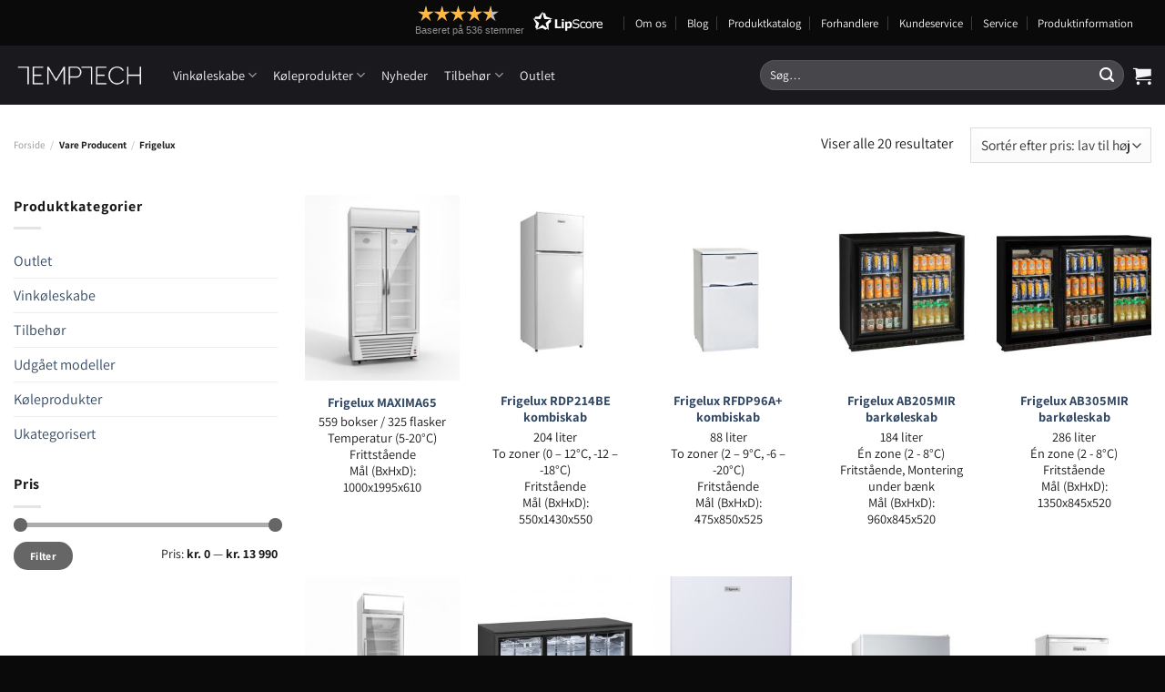

--- FILE ---
content_type: text/html; charset=UTF-8
request_url: https://temptech.dk/producent/frigelux/
body_size: 28058
content:
<!DOCTYPE html>
<html lang="da-DK" class="loading-site no-js">
<head>
	<meta charset="UTF-8" />
	<link rel="profile" href="http://gmpg.org/xfn/11" />
	<link rel="pingback" href="https://temptech.dk/xmlrpc.php" />

	<script>(function(html){html.className = html.className.replace(/\bno-js\b/,'js')})(document.documentElement);</script>
<meta name='robots' content='noindex, follow' />

<!-- Google Tag Manager for WordPress by gtm4wp.com -->
<script data-cfasync="false" data-pagespeed-no-defer>
	var gtm4wp_datalayer_name = "dataLayer";
	var dataLayer = dataLayer || [];
	const gtm4wp_use_sku_instead = 1;
	const gtm4wp_currency = 'DKK';
	const gtm4wp_product_per_impression = 10;
	const gtm4wp_clear_ecommerce = false;
</script>
<!-- End Google Tag Manager for WordPress by gtm4wp.com --><meta name="viewport" content="width=device-width, initial-scale=1" />
	<!-- This site is optimized with the Yoast SEO plugin v20.3 - https://yoast.com/wordpress/plugins/seo/ -->
	<title>Frigelux Archives - TEMPTECH</title>
	<meta property="og:locale" content="da_DK" />
	<meta property="og:type" content="article" />
	<meta property="og:title" content="Frigelux Archives - TEMPTECH" />
	<meta property="og:url" content="https://temptech.dk/producent/frigelux/" />
	<meta property="og:site_name" content="TEMPTECH" />
	<meta name="twitter:card" content="summary_large_image" />
	<script type="application/ld+json" class="yoast-schema-graph">{"@context":"https://schema.org","@graph":[{"@type":"CollectionPage","@id":"https://temptech.dk/producent/frigelux/","url":"https://temptech.dk/producent/frigelux/","name":"Frigelux Archives - TEMPTECH","isPartOf":{"@id":"https://temptech.dk/#website"},"primaryImageOfPage":{"@id":"https://temptech.dk/producent/frigelux/#primaryimage"},"image":{"@id":"https://temptech.dk/producent/frigelux/#primaryimage"},"thumbnailUrl":"https://temptech.dk/wp-content/uploads/sites/4/2023/06/Frigelux-MAXIMA65-01.jpg","inLanguage":"da-DK"},{"@type":"ImageObject","inLanguage":"da-DK","@id":"https://temptech.dk/producent/frigelux/#primaryimage","url":"https://temptech.dk/wp-content/uploads/sites/4/2023/06/Frigelux-MAXIMA65-01.jpg","contentUrl":"https://temptech.dk/wp-content/uploads/sites/4/2023/06/Frigelux-MAXIMA65-01.jpg","width":2000,"height":2000},{"@type":"WebSite","@id":"https://temptech.dk/#website","url":"https://temptech.dk/","name":"TEMPTECH","description":"","publisher":{"@id":"https://temptech.dk/#organization"},"potentialAction":[{"@type":"SearchAction","target":{"@type":"EntryPoint","urlTemplate":"https://temptech.dk/?s={search_term_string}"},"query-input":"required name=search_term_string"}],"inLanguage":"da-DK"},{"@type":"Organization","@id":"https://temptech.dk/#organization","name":"TEMPTECH","url":"https://temptech.dk/","logo":{"@type":"ImageObject","inLanguage":"da-DK","@id":"https://temptech.dk/#/schema/logo/image/","url":"https://temptech.dk/wp-content/uploads/sites/4/2018/01/TEMPTECH-Logo-Sort.png","contentUrl":"https://temptech.dk/wp-content/uploads/sites/4/2018/01/TEMPTECH-Logo-Sort.png","width":400,"height":82,"caption":"TEMPTECH"},"image":{"@id":"https://temptech.dk/#/schema/logo/image/"},"sameAs":["https://www.facebook.com/temptechdanmark/"]}]}</script>
	<!-- / Yoast SEO plugin. -->


<script type='application/javascript'>console.log('PixelYourSite PRO version 9.3.7');</script>
<link rel='prefetch' href='https://temptech.dk/wp-content/themes/flatsome/assets/js/flatsome.js?ver=e1ad26bd5672989785e1' />
<link rel='prefetch' href='https://temptech.dk/wp-content/themes/flatsome/assets/js/chunk.slider.js?ver=3.19.12' />
<link rel='prefetch' href='https://temptech.dk/wp-content/themes/flatsome/assets/js/chunk.popups.js?ver=3.19.12' />
<link rel='prefetch' href='https://temptech.dk/wp-content/themes/flatsome/assets/js/chunk.tooltips.js?ver=3.19.12' />
<link rel='prefetch' href='https://temptech.dk/wp-content/themes/flatsome/assets/js/woocommerce.js?ver=dd6035ce106022a74757' />
<link rel="alternate" type="application/rss+xml" title="TEMPTECH &raquo; Feed" href="https://temptech.dk/feed/" />
<link rel="alternate" type="application/rss+xml" title="TEMPTECH &raquo;-kommentar-feed" href="https://temptech.dk/comments/feed/" />
<link rel="alternate" type="application/rss+xml" title="TEMPTECH &raquo; Frigelux Producent Feed" href="https://temptech.dk/producent/frigelux/feed/" />
<script type="text/javascript">
window._wpemojiSettings = {"baseUrl":"https:\/\/s.w.org\/images\/core\/emoji\/14.0.0\/72x72\/","ext":".png","svgUrl":"https:\/\/s.w.org\/images\/core\/emoji\/14.0.0\/svg\/","svgExt":".svg","source":{"concatemoji":"https:\/\/temptech.dk\/wp-includes\/js\/wp-emoji-release.min.js?ver=6.3.7"}};
/*! This file is auto-generated */
!function(i,n){var o,s,e;function c(e){try{var t={supportTests:e,timestamp:(new Date).valueOf()};sessionStorage.setItem(o,JSON.stringify(t))}catch(e){}}function p(e,t,n){e.clearRect(0,0,e.canvas.width,e.canvas.height),e.fillText(t,0,0);var t=new Uint32Array(e.getImageData(0,0,e.canvas.width,e.canvas.height).data),r=(e.clearRect(0,0,e.canvas.width,e.canvas.height),e.fillText(n,0,0),new Uint32Array(e.getImageData(0,0,e.canvas.width,e.canvas.height).data));return t.every(function(e,t){return e===r[t]})}function u(e,t,n){switch(t){case"flag":return n(e,"\ud83c\udff3\ufe0f\u200d\u26a7\ufe0f","\ud83c\udff3\ufe0f\u200b\u26a7\ufe0f")?!1:!n(e,"\ud83c\uddfa\ud83c\uddf3","\ud83c\uddfa\u200b\ud83c\uddf3")&&!n(e,"\ud83c\udff4\udb40\udc67\udb40\udc62\udb40\udc65\udb40\udc6e\udb40\udc67\udb40\udc7f","\ud83c\udff4\u200b\udb40\udc67\u200b\udb40\udc62\u200b\udb40\udc65\u200b\udb40\udc6e\u200b\udb40\udc67\u200b\udb40\udc7f");case"emoji":return!n(e,"\ud83e\udef1\ud83c\udffb\u200d\ud83e\udef2\ud83c\udfff","\ud83e\udef1\ud83c\udffb\u200b\ud83e\udef2\ud83c\udfff")}return!1}function f(e,t,n){var r="undefined"!=typeof WorkerGlobalScope&&self instanceof WorkerGlobalScope?new OffscreenCanvas(300,150):i.createElement("canvas"),a=r.getContext("2d",{willReadFrequently:!0}),o=(a.textBaseline="top",a.font="600 32px Arial",{});return e.forEach(function(e){o[e]=t(a,e,n)}),o}function t(e){var t=i.createElement("script");t.src=e,t.defer=!0,i.head.appendChild(t)}"undefined"!=typeof Promise&&(o="wpEmojiSettingsSupports",s=["flag","emoji"],n.supports={everything:!0,everythingExceptFlag:!0},e=new Promise(function(e){i.addEventListener("DOMContentLoaded",e,{once:!0})}),new Promise(function(t){var n=function(){try{var e=JSON.parse(sessionStorage.getItem(o));if("object"==typeof e&&"number"==typeof e.timestamp&&(new Date).valueOf()<e.timestamp+604800&&"object"==typeof e.supportTests)return e.supportTests}catch(e){}return null}();if(!n){if("undefined"!=typeof Worker&&"undefined"!=typeof OffscreenCanvas&&"undefined"!=typeof URL&&URL.createObjectURL&&"undefined"!=typeof Blob)try{var e="postMessage("+f.toString()+"("+[JSON.stringify(s),u.toString(),p.toString()].join(",")+"));",r=new Blob([e],{type:"text/javascript"}),a=new Worker(URL.createObjectURL(r),{name:"wpTestEmojiSupports"});return void(a.onmessage=function(e){c(n=e.data),a.terminate(),t(n)})}catch(e){}c(n=f(s,u,p))}t(n)}).then(function(e){for(var t in e)n.supports[t]=e[t],n.supports.everything=n.supports.everything&&n.supports[t],"flag"!==t&&(n.supports.everythingExceptFlag=n.supports.everythingExceptFlag&&n.supports[t]);n.supports.everythingExceptFlag=n.supports.everythingExceptFlag&&!n.supports.flag,n.DOMReady=!1,n.readyCallback=function(){n.DOMReady=!0}}).then(function(){return e}).then(function(){var e;n.supports.everything||(n.readyCallback(),(e=n.source||{}).concatemoji?t(e.concatemoji):e.wpemoji&&e.twemoji&&(t(e.twemoji),t(e.wpemoji)))}))}((window,document),window._wpemojiSettings);
</script>
<style type="text/css">
img.wp-smiley,
img.emoji {
	display: inline !important;
	border: none !important;
	box-shadow: none !important;
	height: 1em !important;
	width: 1em !important;
	margin: 0 0.07em !important;
	vertical-align: -0.1em !important;
	background: none !important;
	padding: 0 !important;
}
</style>
	<style id='wp-block-library-inline-css' type='text/css'>
:root{--wp-admin-theme-color:#007cba;--wp-admin-theme-color--rgb:0,124,186;--wp-admin-theme-color-darker-10:#006ba1;--wp-admin-theme-color-darker-10--rgb:0,107,161;--wp-admin-theme-color-darker-20:#005a87;--wp-admin-theme-color-darker-20--rgb:0,90,135;--wp-admin-border-width-focus:2px;--wp-block-synced-color:#7a00df;--wp-block-synced-color--rgb:122,0,223}@media (min-resolution:192dpi){:root{--wp-admin-border-width-focus:1.5px}}.wp-element-button{cursor:pointer}:root{--wp--preset--font-size--normal:16px;--wp--preset--font-size--huge:42px}:root .has-very-light-gray-background-color{background-color:#eee}:root .has-very-dark-gray-background-color{background-color:#313131}:root .has-very-light-gray-color{color:#eee}:root .has-very-dark-gray-color{color:#313131}:root .has-vivid-green-cyan-to-vivid-cyan-blue-gradient-background{background:linear-gradient(135deg,#00d084,#0693e3)}:root .has-purple-crush-gradient-background{background:linear-gradient(135deg,#34e2e4,#4721fb 50%,#ab1dfe)}:root .has-hazy-dawn-gradient-background{background:linear-gradient(135deg,#faaca8,#dad0ec)}:root .has-subdued-olive-gradient-background{background:linear-gradient(135deg,#fafae1,#67a671)}:root .has-atomic-cream-gradient-background{background:linear-gradient(135deg,#fdd79a,#004a59)}:root .has-nightshade-gradient-background{background:linear-gradient(135deg,#330968,#31cdcf)}:root .has-midnight-gradient-background{background:linear-gradient(135deg,#020381,#2874fc)}.has-regular-font-size{font-size:1em}.has-larger-font-size{font-size:2.625em}.has-normal-font-size{font-size:var(--wp--preset--font-size--normal)}.has-huge-font-size{font-size:var(--wp--preset--font-size--huge)}.has-text-align-center{text-align:center}.has-text-align-left{text-align:left}.has-text-align-right{text-align:right}#end-resizable-editor-section{display:none}.aligncenter{clear:both}.items-justified-left{justify-content:flex-start}.items-justified-center{justify-content:center}.items-justified-right{justify-content:flex-end}.items-justified-space-between{justify-content:space-between}.screen-reader-text{clip:rect(1px,1px,1px,1px);word-wrap:normal!important;border:0;-webkit-clip-path:inset(50%);clip-path:inset(50%);height:1px;margin:-1px;overflow:hidden;padding:0;position:absolute;width:1px}.screen-reader-text:focus{clip:auto!important;background-color:#ddd;-webkit-clip-path:none;clip-path:none;color:#444;display:block;font-size:1em;height:auto;left:5px;line-height:normal;padding:15px 23px 14px;text-decoration:none;top:5px;width:auto;z-index:100000}html :where(.has-border-color){border-style:solid}html :where([style*=border-top-color]){border-top-style:solid}html :where([style*=border-right-color]){border-right-style:solid}html :where([style*=border-bottom-color]){border-bottom-style:solid}html :where([style*=border-left-color]){border-left-style:solid}html :where([style*=border-width]){border-style:solid}html :where([style*=border-top-width]){border-top-style:solid}html :where([style*=border-right-width]){border-right-style:solid}html :where([style*=border-bottom-width]){border-bottom-style:solid}html :where([style*=border-left-width]){border-left-style:solid}html :where(img[class*=wp-image-]){height:auto;max-width:100%}:where(figure){margin:0 0 1em}html :where(.is-position-sticky){--wp-admin--admin-bar--position-offset:var(--wp-admin--admin-bar--height,0px)}@media screen and (max-width:600px){html :where(.is-position-sticky){--wp-admin--admin-bar--position-offset:0px}}
</style>
<link rel='stylesheet' id='contact-form-7-css' href='https://temptech.dk/wp-content/plugins/contact-form-7/includes/css/styles.css?ver=5.7.4' type='text/css' media='all' />
<style id='woocommerce-inline-inline-css' type='text/css'>
.woocommerce form .form-row .required { visibility: visible; }
</style>
<link rel='stylesheet' id='wpsl-styles-css' href='https://temptech.dk/wp-content/plugins/wp-store-locator/css/styles.min.css?ver=2.2.236' type='text/css' media='all' />
<link rel='stylesheet' id='bambora_online_checkout_front_style-css' href='https://temptech.dk/wp-content/plugins/bambora-online-checkout/style/bambora-online-checkout-front.css?ver=6.3.7' type='text/css' media='all' />
<link rel='stylesheet' id='krok_woo_dokumenter_css-css' href='https://temptech.dk/wp-content/plugins/krokedil-product-documents/assets/css/kpd-userside.css?ver=0.0.1' type='text/css' media='all' />
<link rel='stylesheet' id='flatsome-main-css' href='https://temptech.dk/wp-content/themes/flatsome/assets/css/flatsome.css?ver=3.19.12' type='text/css' media='all' />
<style id='flatsome-main-inline-css' type='text/css'>
@font-face {
				font-family: "fl-icons";
				font-display: block;
				src: url(https://temptech.dk/wp-content/themes/flatsome/assets/css/icons/fl-icons.eot?v=3.19.12);
				src:
					url(https://temptech.dk/wp-content/themes/flatsome/assets/css/icons/fl-icons.eot#iefix?v=3.19.12) format("embedded-opentype"),
					url(https://temptech.dk/wp-content/themes/flatsome/assets/css/icons/fl-icons.woff2?v=3.19.12) format("woff2"),
					url(https://temptech.dk/wp-content/themes/flatsome/assets/css/icons/fl-icons.ttf?v=3.19.12) format("truetype"),
					url(https://temptech.dk/wp-content/themes/flatsome/assets/css/icons/fl-icons.woff?v=3.19.12) format("woff"),
					url(https://temptech.dk/wp-content/themes/flatsome/assets/css/icons/fl-icons.svg?v=3.19.12#fl-icons) format("svg");
			}
</style>
<link rel='stylesheet' id='flatsome-shop-css' href='https://temptech.dk/wp-content/themes/flatsome/assets/css/flatsome-shop.css?ver=3.19.12' type='text/css' media='all' />
<link rel='stylesheet' id='flatsome-style-css' href='https://temptech.dk/wp-content/themes/flatsome-child/style.css?ver=3.0' type='text/css' media='all' />
<link rel='stylesheet' id='lipscore-styles-css' href='https://temptech.dk/wp-content/plugins/lipscore-plugin/assets/css/widget.css?ver=0.4.4' type='text/css' media='all' />
<script type='text/javascript' src='https://temptech.dk/wp-includes/js/jquery/jquery.min.js?ver=3.7.0' id='jquery-core-js'></script>
<script type='text/javascript' src='https://temptech.dk/wp-includes/js/jquery/jquery-migrate.min.js?ver=3.4.1' id='jquery-migrate-js'></script>
<script type='text/javascript' src='https://temptech.dk/wp-content/plugins/price-by-country/assets/js/frontend.js?ver=1.0.2' id='cbp-script-js'></script>
<script type='text/javascript' src='https://temptech.dk/wp-content/plugins/woocommerce/assets/js/js-cookie/js.cookie.min.js?ver=2.1.4-wc.7.5.1' id='js-cookie-js'></script>
<script type='text/javascript' src='https://temptech.dk/wp-content/plugins/pixelyoursite-super-pack/dist/scripts/public.js?ver=3.0.7' id='pys_sp_public_js-js'></script>
<script type='text/javascript' src='https://temptech.dk/wp-content/plugins/pixelyoursite-pro/dist/scripts/jquery.bind-first-0.2.3.min.js?ver=6.3.7' id='jquery-bind-first-js'></script>
<script type='text/javascript' src='https://temptech.dk/wp-content/plugins/pixelyoursite-pro/dist/scripts/vimeo.min.js?ver=6.3.7' id='vimeo-js'></script>
<script type='text/javascript' id='pys-js-extra'>
/* <![CDATA[ */
var pysOptions = {"staticEvents":[],"dynamicEvents":[],"triggerEvents":[],"triggerEventTypes":[],"debug":"","siteUrl":"https:\/\/temptech.dk","ajaxUrl":"https:\/\/temptech.dk\/wp-admin\/admin-ajax.php","trackUTMs":"1","trackTrafficSource":"1","user_id":"0","enable_lading_page_param":"1","cookie_duration":"7","enable_event_day_param":"1","enable_event_month_param":"1","enable_event_time_param":"1","enable_remove_target_url_param":"1","enable_remove_download_url_param":"1","visit_data_model":"first_visit","last_visit_duration":"60","enable_auto_save_advance_matching":"1","advance_matching_fn_names":["first_name","first-name","first name","name"],"advance_matching_ln_names":["last_name","last-name","last name"],"advance_matching_tel_names":["phone","tel"],"gdpr":{"ajax_enabled":false,"all_disabled_by_api":false,"facebook_disabled_by_api":false,"tiktok_disabled_by_api":false,"analytics_disabled_by_api":false,"google_ads_disabled_by_api":false,"pinterest_disabled_by_api":false,"bing_disabled_by_api":false,"facebook_prior_consent_enabled":true,"tiktok_prior_consent_enabled":true,"analytics_prior_consent_enabled":true,"google_ads_prior_consent_enabled":true,"pinterest_prior_consent_enabled":true,"bing_prior_consent_enabled":true,"cookiebot_integration_enabled":false,"cookiebot_facebook_consent_category":"marketing","cookiebot_analytics_consent_category":"statistics","cookiebot_google_ads_consent_category":"marketing","cookiebot_pinterest_consent_category":"marketing","cookiebot_bing_consent_category":"marketing","cookie_notice_integration_enabled":false,"cookie_law_info_integration_enabled":false,"real_cookie_banner_integration_enabled":false,"consent_magic_integration_enabled":false},"automatic":{"enable_youtube":true,"enable_vimeo":true,"enable_video":true},"woo":{"enabled":true,"addToCartOnButtonEnabled":true,"addToCartOnButtonValueEnabled":true,"addToCartOnButtonValueOption":"price","woo_purchase_on_transaction":true,"singleProductId":null,"affiliateEnabled":false,"removeFromCartSelector":"form.woocommerce-cart-form .remove","addToCartCatchMethod":"add_cart_hook","is_order_received_page":false,"containOrderId":false,"affiliateEventName":"Lead"},"edd":{"enabled":false}};
/* ]]> */
</script>
<script type='text/javascript' src='https://temptech.dk/wp-content/plugins/pixelyoursite-pro/dist/scripts/public.js?ver=9.3.7' id='pys-js'></script>
<link rel="https://api.w.org/" href="https://temptech.dk/wp-json/" /><link rel="EditURI" type="application/rsd+xml" title="RSD" href="https://temptech.dk/xmlrpc.php?rsd" />
<meta name="generator" content="WordPress 6.3.7" />
<meta name="generator" content="WooCommerce 7.5.1" />
<style>.woocommerce div.product .woo-custom-stock-status.in_stock_color { color: #77a464; font-size: inherit }ul.products .in_stock_color { color: #77a464; font-size: inherit }.woocommerce-table__product-name .in_stock_color { color: #77a464; font-size: inherit }.woocommerce div.product .woo-custom-stock-status.only_s_left_in_stock_color { color: #77a464; font-size: inherit }ul.products .only_s_left_in_stock_color { color: #77a464; font-size: inherit }.woocommerce-table__product-name .only_s_left_in_stock_color { color: #77a464; font-size: inherit }.woocommerce div.product .woo-custom-stock-status.can_be_backordered_color { color: #77a464; font-size: inherit }ul.products .can_be_backordered_color { color: #77a464; font-size: inherit }.woocommerce-table__product-name .can_be_backordered_color { color: #77a464; font-size: inherit }.woocommerce div.product .woo-custom-stock-status.s_in_stock_color { color: #77a464; font-size: inherit }ul.products .s_in_stock_color { color: #77a464; font-size: inherit }.woocommerce-table__product-name .s_in_stock_color { color: #77a464; font-size: inherit }.woocommerce div.product .woo-custom-stock-status.available_on_backorder_color { color: #77a464; font-size: inherit }ul.products .available_on_backorder_color { color: #77a464; font-size: inherit }.woocommerce-table__product-name .available_on_backorder_color { color: #77a464; font-size: inherit }.woocommerce div.product .woo-custom-stock-status.out_of_stock_color { color: #ff0000; font-size: inherit }ul.products .out_of_stock_color { color: #ff0000; font-size: inherit }.woocommerce-table__product-name .out_of_stock_color { color: #ff0000; font-size: inherit }</style><!-- woo-custom-stock-status-color-css --><script></script><!-- woo-custom-stock-status-js -->
<!-- Google Tag Manager for WordPress by gtm4wp.com -->
<!-- GTM Container placement set to automatic -->
<script data-cfasync="false" data-pagespeed-no-defer type="text/javascript">
	var dataLayer_content = {"pagePostType":"product","pagePostType2":"tax-product","pageCategory":[]};
	dataLayer.push( dataLayer_content );
</script>
<script data-cfasync="false">
(function(w,d,s,l,i){w[l]=w[l]||[];w[l].push({'gtm.start':
new Date().getTime(),event:'gtm.js'});var f=d.getElementsByTagName(s)[0],
j=d.createElement(s),dl=l!='dataLayer'?'&l='+l:'';j.async=true;j.src=
'//www.googletagmanager.com/gtm.js?id='+i+dl;f.parentNode.insertBefore(j,f);
})(window,document,'script','dataLayer','GTM-TJPD6DC');
</script>
<!-- End Google Tag Manager for WordPress by gtm4wp.com -->
            <script data-cfasync="false" type="text/javascript">
            //<![CDATA[
            window.lipscoreInit = function() {
                lipscore.init({
                    apiKey: "801b8a3a389967f34c3ec84e"
                });
            };
            (function() {
                var scr = document.createElement('script'); scr.async = 1; scr.setAttribute("data-cfasync", false);
                scr.charset = "utf-8";
                scr.src = "https://static.lipscore.com/assets/dk/lipscore-v1.js";
                document.getElementsByTagName('head')[0].appendChild(scr);
            })();
            //]]>
            </script>
        <meta name="google-site-verification" content="xw10XpP1xswQ_scAUhoJEDeGP0Vp2xMURylVjRogorA" /><script src="https://assets.mailmojo.no/sdk.js" data-token="uK7XJaHKxBvlwcKVJ479t1ju6ZvUJS" async></script><link href="https://fonts.googleapis.com/icon?family=Material+Icons"
      rel="stylesheet">
	<noscript><style>.woocommerce-product-gallery{ opacity: 1 !important; }</style></noscript>
	<script type='application/javascript'>console.warn('PixelYourSite PRO: no pixel configured.');</script>
<link rel="icon" href="https://temptech.dk/wp-content/uploads/sites/4/2018/05/cropped-temptech-t-32x32.png" sizes="32x32" />
<link rel="icon" href="https://temptech.dk/wp-content/uploads/sites/4/2018/05/cropped-temptech-t-192x192.png" sizes="192x192" />
<link rel="apple-touch-icon" href="https://temptech.dk/wp-content/uploads/sites/4/2018/05/cropped-temptech-t-180x180.png" />
<meta name="msapplication-TileImage" content="https://temptech.dk/wp-content/uploads/sites/4/2018/05/cropped-temptech-t-270x270.png" />
<style id="custom-css" type="text/css">:root {--primary-color: #555555;--fs-color-primary: #555555;--fs-color-secondary: #d26e4b;--fs-color-success: #7a9c59;--fs-color-alert: #b20000;--fs-experimental-link-color: #334862;--fs-experimental-link-color-hover: #111;}.tooltipster-base {--tooltip-color: #fff;--tooltip-bg-color: #000;}.off-canvas-right .mfp-content, .off-canvas-left .mfp-content {--drawer-width: 300px;}.off-canvas .mfp-content.off-canvas-cart {--drawer-width: 360px;}.container-width, .full-width .ubermenu-nav, .container, .row{max-width: 1370px}.row.row-collapse{max-width: 1340px}.row.row-small{max-width: 1362.5px}.row.row-large{max-width: 1400px}.header-main{height: 65px}#logo img{max-height: 65px}#logo{width:145px;}#logo img{padding:5px 0;}.header-bottom{min-height: 45px}.header-top{min-height: 45px}.transparent .header-main{height: 91px}.transparent #logo img{max-height: 91px}.has-transparent + .page-title:first-of-type,.has-transparent + #main > .page-title,.has-transparent + #main > div > .page-title,.has-transparent + #main .page-header-wrapper:first-of-type .page-title{padding-top: 121px;}.transparent .header-wrapper{background-color: #ffffff!important;}.transparent .top-divider{display: none;}.header.show-on-scroll,.stuck .header-main{height:70px!important}.stuck #logo img{max-height: 70px!important}.search-form{ width: 89%;}.header-bg-color {background-color: #1a1a1e}.header-bottom {background-color: #ffffff}.top-bar-nav > li > a{line-height: 15px }.header-main .nav > li > a{line-height: 45px }.stuck .header-main .nav > li > a{line-height: 50px }.header-bottom-nav > li > a{line-height: 16px }@media (max-width: 549px) {.header-main{height: 70px}#logo img{max-height: 70px}}.main-menu-overlay{background-color: #1a1a1e}.nav-dropdown{border-radius:5px}.nav-dropdown{font-size:100%}.header-top{background-color:#0a0a0a!important;}body{color: #1a1a1a}h1,h2,h3,h4,h5,h6,.heading-font{color: #1a1a1a;}body{font-size: 100%;}@media screen and (max-width: 549px){body{font-size: 100%;}}body{font-family: Assistant, sans-serif;}body {font-weight: 400;font-style: normal;}.nav > li > a {font-family: Assistant, sans-serif;}.mobile-sidebar-levels-2 .nav > li > ul > li > a {font-family: Assistant, sans-serif;}.nav > li > a,.mobile-sidebar-levels-2 .nav > li > ul > li > a {font-weight: 400;font-style: normal;}h1,h2,h3,h4,h5,h6,.heading-font, .off-canvas-center .nav-sidebar.nav-vertical > li > a{font-family: Assistant, sans-serif;}h1,h2,h3,h4,h5,h6,.heading-font,.banner h1,.banner h2 {font-weight: 700;font-style: normal;}.alt-font{font-family: "Dancing Script", sans-serif;}.breadcrumbs{text-transform: none;}button,.button{text-transform: none;}h3.widget-title,span.widget-title{text-transform: none;}.header:not(.transparent) .top-bar-nav > li > a {color: #f5f5f8;}.header:not(.transparent) .top-bar-nav.nav > li > a:hover,.header:not(.transparent) .top-bar-nav.nav > li.active > a,.header:not(.transparent) .top-bar-nav.nav > li.current > a,.header:not(.transparent) .top-bar-nav.nav > li > a.active,.header:not(.transparent) .top-bar-nav.nav > li > a.current{color: #d6d6d6;}.top-bar-nav.nav-line-bottom > li > a:before,.top-bar-nav.nav-line-grow > li > a:before,.top-bar-nav.nav-line > li > a:before,.top-bar-nav.nav-box > li > a:hover,.top-bar-nav.nav-box > li.active > a,.top-bar-nav.nav-pills > li > a:hover,.top-bar-nav.nav-pills > li.active > a{color:#FFF!important;background-color: #d6d6d6;}.header:not(.transparent) .header-nav-main.nav > li > a {color: #f5f5f8;}.header:not(.transparent) .header-nav-main.nav > li > a:hover,.header:not(.transparent) .header-nav-main.nav > li.active > a,.header:not(.transparent) .header-nav-main.nav > li.current > a,.header:not(.transparent) .header-nav-main.nav > li > a.active,.header:not(.transparent) .header-nav-main.nav > li > a.current{color: #d6d6d6;}.header-nav-main.nav-line-bottom > li > a:before,.header-nav-main.nav-line-grow > li > a:before,.header-nav-main.nav-line > li > a:before,.header-nav-main.nav-box > li > a:hover,.header-nav-main.nav-box > li.active > a,.header-nav-main.nav-pills > li > a:hover,.header-nav-main.nav-pills > li.active > a{color:#FFF!important;background-color: #d6d6d6;}.shop-page-title.featured-title .title-overlay{background-color: #ffffff;}.current .breadcrumb-step, [data-icon-label]:after, .button#place_order,.button.checkout,.checkout-button,.single_add_to_cart_button.button, .sticky-add-to-cart-select-options-button{background-color: #33c68f!important }.badge-inner.new-bubble{background-color: #33c68f}@media screen and (min-width: 550px){.products .box-vertical .box-image{min-width: 247px!important;width: 247px!important;}}.header-main .social-icons,.header-main .cart-icon strong,.header-main .menu-title,.header-main .header-button > .button.is-outline,.header-main .nav > li > a > i:not(.icon-angle-down){color: #f5f5f8!important;}.header-main .header-button > .button.is-outline,.header-main .cart-icon strong:after,.header-main .cart-icon strong{border-color: #f5f5f8!important;}.header-main .header-button > .button:not(.is-outline){background-color: #f5f5f8!important;}.header-main .current-dropdown .cart-icon strong,.header-main .header-button > .button:hover,.header-main .header-button > .button:hover i,.header-main .header-button > .button:hover span{color:#FFF!important;}.header-main .menu-title:hover,.header-main .social-icons a:hover,.header-main .header-button > .button.is-outline:hover,.header-main .nav > li > a:hover > i:not(.icon-angle-down){color: #d6d6d6!important;}.header-main .current-dropdown .cart-icon strong,.header-main .header-button > .button:hover{background-color: #d6d6d6!important;}.header-main .current-dropdown .cart-icon strong:after,.header-main .current-dropdown .cart-icon strong,.header-main .header-button > .button:hover{border-color: #d6d6d6!important;}.footer-2{background-color: #2b2b2b}.absolute-footer, html{background-color: #0a0a0a}.page-title-small + main .product-container > .row{padding-top:0;}button[name='update_cart'] { display: none; }.nav-vertical-fly-out > li + li {border-top-width: 1px; border-top-style: solid;}/* Custom CSS */.header-language-dropdown > a .image-icon {display: none;}.header-language-dropdown > a {font-size: 1.0rem !important;}.wishlist-icon,.entry-meta.uppercase.is-xsmall,.entry-divider.is-divider.small{display: none;}.product-footer .woocommerce-tabs{padding-top: 0;border-top: 0;}.entry-content {padding-top: 0;}.related.related-products-wrapper.product-section{border-top: 0;}.product_meta{width: 60%;}.product-short-description p{line-height: 25px;}div.title-wrapper div.product-short-description p{line-height: 18px;}.header-language-dropdown > a {font-size: 0.8em !important;}td {color: #555;}.material-icons{vertical-align: middle;margin-right: 5px;}.price-wrapper .price{margin-bottom: 25px;}.related.related-products-wrapper.product-section{display: none;}h6.entry-category.is-xsmall,footer.entry-meta,.blog-share.text-center{display: none;}.post_comments {display: none;}.nav-dark .nav > li > a{color: #fff;}td{color: #1a1a1a;border-bottom: 1px solid #dbdbdb;}body{}h1{}h2{}p.lead{font-family: "roboto", sans-serif;font-style: normal;font-weight: 100;font-size: 1.3em;}.nav > li > a {} a.nav-top-link,.header-language-dropdown a {}div.text-inner.text-center h1.uppercase{font-style: normal;font-weight: 500 !important;}p.name.product-title,span.widget-title {font-style: normal;font-weight: 700 !important;}.entry-content.single-page{font-family: "minion-3",serif;font-style: normal;font-weight: 400;}.entry-content.single-page p{font-size: 1.2em;}.add_to_cart_button,.out-of-stock-label,.product_type_simple{display: none;}table.variations{width: 50%;}.woocommerce-variation-price {border-top: 0;}div.woocommerce-variation-price span.price span.woocommerce-Price-amount.amount {font-size: 1.3em;}.title-breadcrumbs{display: none;}.shop-page-title{background: white;}/*.header-wrapper.stuck, .header-shadow .header-wrapper, .layout-shadow #wrapper {box-shadow: none;.header-bottom {background-color: #ffffff;box-shadow: 1px 1px 10px rgba(0,0,0,0.15);}.stock out-of-stock {visibility: hidden;position: relative;}.stock.out-of-stock:after{content: "Ikke på lager.";}*//*.stock.out-of-stock {visibility: hidden;position: relative;}.stock.out-of-stock:after {visibility: visible;position: absolute;top: 0;left: 0;content: "Ikke på lager.";}*/p.vinskap-desc{font-size: 0.8em;margin-bottom: 0;}.row-solid .col-inner{padding-bottom: 0;}.vinskap-h3{font-size: 1em;}.nav-tabs + .tab-panels {border: 1px solid #bbb;}.nav-tabs > li > a {border-left: 1px solid #bbb;border-right: 1px solid #bbb;}.product-info .price{font-size: 2em;}input.search-field{width: 400px;}.autocomplete-suggestion img{border-radius: 0;}.button.primary:not(.is-outline){background-color: #6e6e6e; }.shop-container div.term-description a.button.primary.lowercase span{font-size: 0.9em;}.entry-content.single-page{font-family: "Roboto", sans-serif;line-height: 1.6;font-style: normal;font-weight: 300;}.entry-content.single-page p.lead{font-family: "roboto", sans-serif;font-style: normal;font-weight: 100;font-size: 1.3em;}/* Gavekort */#pwgc-redeem-button{width: 200px;min-width: 0 !important;margin-left: 10px;display: inherit !important;background-color: #f9f9f9;color: #666;border: 1px solid #ddd;text-transform: none;font-weight: normal;text-shadow: 1px 1px 1px #fff;}#pwgc-redeem-gift-card-number{float: left;margin-right: 10px;width: 50%;}#payment.woocommerce-checkout-payment #pwgc-redeem-gift-card-form{margin-top: 15px;}#pwgc-redeem-gift-card-container br{display: none;}.header-language-dropdown{display: none !important;}.nav-dropdown {min-width: 350px !important;}.lipscore-service-review-badge-small-short svg > text:first-of-type {fill: #fff !important;}.lipscore-service-review-badge-small-short .lipscore-service-review-logo polygon, .lipscore-service-review-badge-small-short .lipscore-service-review-logo path {fill: #fff !important;}.product-main .product-title {margin-bottom: 0;}.lipscore-service-review-badge-small-short svg > text:first-of-type {display: none;}.lipscore-service-review-badge-small-short .lipscore-rating-star { fill: #feb846}.label-new.menu-item > a:after{content:"Ny";}.label-hot.menu-item > a:after{content:"Populær";}.label-sale.menu-item > a:after{content:"Tilbud";}.label-popular.menu-item > a:after{content:"Populært";}</style>		<style type="text/css" id="wp-custom-css">
			
/* To hide the additional information tab */
li.additional_information_tab {
    display: none !important;
}
/* Enda kortere beskrivelse - mindre tekst for mobil */
@media only screen and (max-width: 600px) {
  .product-short-description {
    font-size: 85%;
  }

.product-short-description p {
    line-height: 30px; /* within paragraph */
		margin-bottom: 15px; /* between paragraphs */
  }
}		</style>
		<style id="kirki-inline-styles">/* hebrew */
@font-face {
  font-family: 'Assistant';
  font-style: normal;
  font-weight: 400;
  font-display: swap;
  src: url(https://temptech.dk/wp-content/fonts/assistant/2sDcZGJYnIjSi6H75xkzamW5O7w.woff2) format('woff2');
  unicode-range: U+0307-0308, U+0590-05FF, U+200C-2010, U+20AA, U+25CC, U+FB1D-FB4F;
}
/* latin-ext */
@font-face {
  font-family: 'Assistant';
  font-style: normal;
  font-weight: 400;
  font-display: swap;
  src: url(https://temptech.dk/wp-content/fonts/assistant/2sDcZGJYnIjSi6H75xkzZmW5O7w.woff2) format('woff2');
  unicode-range: U+0100-02BA, U+02BD-02C5, U+02C7-02CC, U+02CE-02D7, U+02DD-02FF, U+0304, U+0308, U+0329, U+1D00-1DBF, U+1E00-1E9F, U+1EF2-1EFF, U+2020, U+20A0-20AB, U+20AD-20C0, U+2113, U+2C60-2C7F, U+A720-A7FF;
}
/* latin */
@font-face {
  font-family: 'Assistant';
  font-style: normal;
  font-weight: 400;
  font-display: swap;
  src: url(https://temptech.dk/wp-content/fonts/assistant/2sDcZGJYnIjSi6H75xkzaGW5.woff2) format('woff2');
  unicode-range: U+0000-00FF, U+0131, U+0152-0153, U+02BB-02BC, U+02C6, U+02DA, U+02DC, U+0304, U+0308, U+0329, U+2000-206F, U+20AC, U+2122, U+2191, U+2193, U+2212, U+2215, U+FEFF, U+FFFD;
}
/* hebrew */
@font-face {
  font-family: 'Assistant';
  font-style: normal;
  font-weight: 700;
  font-display: swap;
  src: url(https://temptech.dk/wp-content/fonts/assistant/2sDcZGJYnIjSi6H75xkzamW5O7w.woff2) format('woff2');
  unicode-range: U+0307-0308, U+0590-05FF, U+200C-2010, U+20AA, U+25CC, U+FB1D-FB4F;
}
/* latin-ext */
@font-face {
  font-family: 'Assistant';
  font-style: normal;
  font-weight: 700;
  font-display: swap;
  src: url(https://temptech.dk/wp-content/fonts/assistant/2sDcZGJYnIjSi6H75xkzZmW5O7w.woff2) format('woff2');
  unicode-range: U+0100-02BA, U+02BD-02C5, U+02C7-02CC, U+02CE-02D7, U+02DD-02FF, U+0304, U+0308, U+0329, U+1D00-1DBF, U+1E00-1E9F, U+1EF2-1EFF, U+2020, U+20A0-20AB, U+20AD-20C0, U+2113, U+2C60-2C7F, U+A720-A7FF;
}
/* latin */
@font-face {
  font-family: 'Assistant';
  font-style: normal;
  font-weight: 700;
  font-display: swap;
  src: url(https://temptech.dk/wp-content/fonts/assistant/2sDcZGJYnIjSi6H75xkzaGW5.woff2) format('woff2');
  unicode-range: U+0000-00FF, U+0131, U+0152-0153, U+02BB-02BC, U+02C6, U+02DA, U+02DC, U+0304, U+0308, U+0329, U+2000-206F, U+20AC, U+2122, U+2191, U+2193, U+2212, U+2215, U+FEFF, U+FFFD;
}/* vietnamese */
@font-face {
  font-family: 'Dancing Script';
  font-style: normal;
  font-weight: 400;
  font-display: swap;
  src: url(https://temptech.dk/wp-content/fonts/dancing-script/If2cXTr6YS-zF4S-kcSWSVi_sxjsohD9F50Ruu7BMSo3Rep8ltA.woff2) format('woff2');
  unicode-range: U+0102-0103, U+0110-0111, U+0128-0129, U+0168-0169, U+01A0-01A1, U+01AF-01B0, U+0300-0301, U+0303-0304, U+0308-0309, U+0323, U+0329, U+1EA0-1EF9, U+20AB;
}
/* latin-ext */
@font-face {
  font-family: 'Dancing Script';
  font-style: normal;
  font-weight: 400;
  font-display: swap;
  src: url(https://temptech.dk/wp-content/fonts/dancing-script/If2cXTr6YS-zF4S-kcSWSVi_sxjsohD9F50Ruu7BMSo3ROp8ltA.woff2) format('woff2');
  unicode-range: U+0100-02BA, U+02BD-02C5, U+02C7-02CC, U+02CE-02D7, U+02DD-02FF, U+0304, U+0308, U+0329, U+1D00-1DBF, U+1E00-1E9F, U+1EF2-1EFF, U+2020, U+20A0-20AB, U+20AD-20C0, U+2113, U+2C60-2C7F, U+A720-A7FF;
}
/* latin */
@font-face {
  font-family: 'Dancing Script';
  font-style: normal;
  font-weight: 400;
  font-display: swap;
  src: url(https://temptech.dk/wp-content/fonts/dancing-script/If2cXTr6YS-zF4S-kcSWSVi_sxjsohD9F50Ruu7BMSo3Sup8.woff2) format('woff2');
  unicode-range: U+0000-00FF, U+0131, U+0152-0153, U+02BB-02BC, U+02C6, U+02DA, U+02DC, U+0304, U+0308, U+0329, U+2000-206F, U+20AC, U+2122, U+2191, U+2193, U+2212, U+2215, U+FEFF, U+FFFD;
}</style></head>

<body class="archive tax-pa_producent term-frigelux term-1554 theme-flatsome woocommerce woocommerce-page woocommerce-no-js lightbox mobile-submenu-toggle">


<!-- GTM Container placement set to automatic -->
<!-- Google Tag Manager (noscript) -->
				<noscript><iframe src="https://www.googletagmanager.com/ns.html?id=GTM-TJPD6DC" height="0" width="0" style="display:none;visibility:hidden" aria-hidden="true"></iframe></noscript>
<!-- End Google Tag Manager (noscript) -->
<a class="skip-link screen-reader-text" href="#main">Fortsæt til indhold</a>

<div id="wrapper">

	
	<header id="header" class="header has-sticky sticky-jump sticky-hide-on-scroll">
		<div class="header-wrapper">
			<div id="top-bar" class="header-top hide-for-sticky nav-dark">
    <div class="flex-row container">
      <div class="flex-col hide-for-medium flex-left">
          <ul class="nav nav-left medium-nav-center nav-small  nav-divided">
                        </ul>
      </div>

      <div class="flex-col hide-for-medium flex-center">
          <ul class="nav nav-center nav-small  nav-divided">
                        </ul>
      </div>

      <div class="flex-col hide-for-medium flex-right">
         <ul class="nav top-bar-nav nav-right nav-small  nav-divided">
              <li class="html custom html_topbar_left"><div class="lipscore-service-review-badge-small-short lipscore-no-border lipscore-no-separator"
    data-ls-widget-height="45px"
    data-ls-widget-width="300px">
</div></li><li id="menu-item-2212" class="menu-item menu-item-type-post_type menu-item-object-page menu-item-2212 menu-item-design-default"><a href="https://temptech.dk/om-os/" class="nav-top-link">Om os</a></li>
<li id="menu-item-4375" class="menu-item menu-item-type-post_type menu-item-object-page menu-item-4375 menu-item-design-default"><a href="https://temptech.dk/blog/" class="nav-top-link">Blog</a></li>
<li id="menu-item-4378" class="menu-item menu-item-type-post_type menu-item-object-page menu-item-4378 menu-item-design-default"><a href="https://temptech.dk/produktkatalog/" class="nav-top-link">Produktkatalog</a></li>
<li id="menu-item-2210" class="menu-item menu-item-type-post_type menu-item-object-page menu-item-2210 menu-item-design-default"><a href="https://temptech.dk/forhandlere/" class="nav-top-link">Forhandlere</a></li>
<li id="menu-item-2211" class="menu-item menu-item-type-post_type menu-item-object-page menu-item-2211 menu-item-design-default"><a href="https://temptech.dk/kontakt-os/" class="nav-top-link">Kundeservice</a></li>
<li id="menu-item-2880" class="menu-item menu-item-type-custom menu-item-object-custom menu-item-2880 menu-item-design-default"><a target="_blank" rel="noopener" href="https://service.temptech.no" class="nav-top-link">Service</a></li>
<li id="menu-item-14083" class="menu-item menu-item-type-custom menu-item-object-custom menu-item-14083 menu-item-design-default"><a href="https://temptech.dk/produktinformation/" class="nav-top-link">Produktinformation</a></li>
<li class="html custom html_topbar_right"><script src="https://assets.mailmojo.no/sdk.js" data-token="uK7XJaHKxBvlwcKVJ479t1ju6ZvUJS" async></script></li>          </ul>
      </div>

            <div class="flex-col show-for-medium flex-grow">
          <ul class="nav nav-center nav-small mobile-nav  nav-divided">
              <li class="html custom html_topbar_left"><div class="lipscore-service-review-badge-small-short lipscore-no-border lipscore-no-separator"
    data-ls-widget-height="45px"
    data-ls-widget-width="300px">
</div></li><li class="menu-item menu-item-type-post_type menu-item-object-page menu-item-2212 menu-item-design-default"><a href="https://temptech.dk/om-os/" class="nav-top-link">Om os</a></li>
<li class="menu-item menu-item-type-post_type menu-item-object-page menu-item-4375 menu-item-design-default"><a href="https://temptech.dk/blog/" class="nav-top-link">Blog</a></li>
<li class="menu-item menu-item-type-post_type menu-item-object-page menu-item-4378 menu-item-design-default"><a href="https://temptech.dk/produktkatalog/" class="nav-top-link">Produktkatalog</a></li>
<li class="menu-item menu-item-type-post_type menu-item-object-page menu-item-2210 menu-item-design-default"><a href="https://temptech.dk/forhandlere/" class="nav-top-link">Forhandlere</a></li>
<li class="menu-item menu-item-type-post_type menu-item-object-page menu-item-2211 menu-item-design-default"><a href="https://temptech.dk/kontakt-os/" class="nav-top-link">Kundeservice</a></li>
<li class="menu-item menu-item-type-custom menu-item-object-custom menu-item-2880 menu-item-design-default"><a target="_blank" rel="noopener" href="https://service.temptech.no" class="nav-top-link">Service</a></li>
<li class="menu-item menu-item-type-custom menu-item-object-custom menu-item-14083 menu-item-design-default"><a href="https://temptech.dk/produktinformation/" class="nav-top-link">Produktinformation</a></li>
<li class="html custom html_topbar_right"><script src="https://assets.mailmojo.no/sdk.js" data-token="uK7XJaHKxBvlwcKVJ479t1ju6ZvUJS" async></script></li>          </ul>
      </div>
      
    </div>
</div>
<div id="masthead" class="header-main nav-dark">
      <div class="header-inner flex-row container logo-left medium-logo-center" role="navigation">

          <!-- Logo -->
          <div id="logo" class="flex-col logo">
            
<!-- Header logo -->
<a href="https://temptech.dk/" title="TEMPTECH" rel="home">
		<img width="145" height="65" src="https://dk.temptech.no/wp-content/uploads/sites/4/2018/01/TEMPTECH-Logo-Sort.png" class="header_logo header-logo" alt="TEMPTECH"/><img  width="145" height="65" src="https://dk.temptech.no/wp-content/uploads/sites/4/2018/01/TEMPTECH-Logo-hvit.png" class="header-logo-dark" alt="TEMPTECH"/></a>
          </div>

          <!-- Mobile Left Elements -->
          <div class="flex-col show-for-medium flex-left">
            <ul class="mobile-nav nav nav-left ">
              <li class="nav-icon has-icon">
  		<a href="#" data-open="#main-menu" data-pos="center" data-bg="main-menu-overlay" data-color="dark" class="is-small" aria-label="Menu" aria-controls="main-menu" aria-expanded="false">

		  <i class="icon-menu" ></i>
		  		</a>
	</li>
            </ul>
          </div>

          <!-- Left Elements -->
          <div class="flex-col hide-for-medium flex-left
            flex-grow">
            <ul class="header-nav header-nav-main nav nav-left  nav-size-medium nav-spacing-medium" >
              <li id="menu-item-2216" class="menu-item menu-item-type-taxonomy menu-item-object-product_cat menu-item-has-children menu-item-2216 menu-item-design-container-width menu-item-has-block has-dropdown nav-dropdown-toggle"><a href="https://temptech.dk/produktkategori/vinkoeleskabe/" class="nav-top-link" aria-expanded="false" aria-haspopup="menu">Vinkøleskabe<i class="icon-angle-down" ></i></a><div class="sub-menu nav-dropdown">
	<section class="section" id="section_1025343675">
		<div class="section-bg fill" >
									
			

		</div>

		

		<div class="section-content relative">
			

<div class="row row-collapse align-center"  id="row-1446334547">


	<div id="col-1390902893" class="col medium-2 small-12 large-2"  >
				<div class="col-inner"  >
			
			

	<div id="gap-2104877833" class="gap-element clearfix" style="display:block; height:auto;">
		
<style>
#gap-2104877833 {
  padding-top: 30px;
}
</style>
	</div>
	

	<div id="text-1928867044" class="text">
		

<h2>Vinkøleskabe</h2>
		
<style>
#text-1928867044 {
  font-size: 1.15rem;
  color: rgb(245, 245, 248);
}
#text-1928867044 > * {
  color: rgb(245, 245, 248);
}
</style>
	</div>
	
	<div id="gap-622360268" class="gap-element clearfix" style="display:block; height:auto;">
		
<style>
#gap-622360268 {
  padding-top: 30px;
}
</style>
	</div>
	

	<div id="text-4087635570" class="text">
		

<p><a href="https://temptech.dk/produktkategori/vinkoeleskabe/under-bordplade/"><span style="color: #f5f5f8;">Under bordplade  &gt; </span></a></p>
<p><a href="https://temptech.dk/produktkategori/vinkoeleskabe/vinskab-integreret-i-hoejskab/"><span style="color: #f5f5f8;">Integrering i højskab  &gt;</span></a></p>
<p><a href="https://temptech.dk/produktkategori/vinkoeleskabe/fritstaaende-vinskab/"><span style="color: #f5f5f8;">Fritstående vinskab  &gt;</span></a></p>
<p><a href="https://temptech.dk/produktkategori/vinkoeleskabe/store-vinskabe/"><span style="color: #f5f5f8;">Store vinskabe  &gt;</span></a></p>

		
<style>
#text-4087635570 {
  font-size: 1rem;
  line-height: 2;
}
</style>
	</div>
	
	<div id="gap-1610974012" class="gap-element clearfix" style="display:block; height:auto;">
		
<style>
#gap-1610974012 {
  padding-top: 30px;
}
</style>
	</div>
	

	<div id="text-2142093274" class="text">
		

<p><strong><span style="color: #2997ff;"><a style="color: #2997ff;" href="https://temptech.dk/produktkategori/vinkoeleskabe/"><span style="font-size: 100%;">Alle vinkøleskabe  &gt;</span></a></span></strong></p>
		
<style>
#text-2142093274 {
  font-size: 1.15rem;
}
</style>
	</div>
	

		</div>
				
<style>
#col-1390902893 > .col-inner {
  padding: 0px 0px 0px 0px;
}
</style>
	</div>

	

	<div id="col-553082771" class="col medium-10 small-12 large-10"  >
				<div class="col-inner"  >
			
			

  <div class="banner-grid-wrapper">
  <div id="banner-grid-1460679638" class="banner-grid row row-grid row-xsmall row-full-width" data-packery-options="">
                      

<div class="col grid-col large-3 grid-col-1" ><div class="col-inner">


  <div class="banner has-hover bg-overlay-remove" id="banner-1324571361">
          <div class="banner-inner fill">
        <div class="banner-bg fill" >
            <img width="1020" height="679" src="https://temptech.dk/wp-content/uploads/sites/4/2024/10/Oslo-OX60DRB-03-1202x800.jpg" class="bg attachment-large size-large" alt="" decoding="async" loading="lazy" />                        <div class="overlay"></div>            
                    </div>
		
        <div class="banner-layers container">
            <a class="fill" href="https://temptech.dk/produktkategori/vinkoeleskabe/temptech-vinkoleskabe/" ><div class="fill banner-link"></div></a>            

   <div id="text-box-1632869510" class="text-box banner-layer x50 md-x50 lg-x50 y100 md-y100 lg-y100 res-text">
                                <div class="text-box-content text dark">
              
              <div class="text-inner text-right">
                  

	<div id="text-1522095190" class="text">
		

<h4>Temptech</h4>
		
<style>
#text-1522095190 {
  font-size: 1.15rem;
  line-height: 0.75;
  color: rgb(245, 245, 248);
}
#text-1522095190 > * {
  color: rgb(245, 245, 248);
}
</style>
	</div>
	
	<div id="text-2982848388" class="text">
		

<p><strong><span style="color: #2997ff;"><a style="color: #2997ff;" href="https://temptech.dk/produktkategori/vinkoeleskabe/temptech-vinkoleskabe/"><span style="font-size: 100%;">Til kategori  &gt;</span></a></span></strong></p>
		
<style>
#text-2982848388 {
  font-size: 1.15rem;
  line-height: 0.75;
  color: rgb(245, 245, 248);
}
#text-2982848388 > * {
  color: rgb(245, 245, 248);
}
</style>
	</div>
	

              </div>
           </div>
                            
<style>
#text-box-1632869510 .text-inner {
  padding: 0px 15px 0px 0px;
}
#text-box-1632869510 {
  width: 100%;
}
#text-box-1632869510 .text-box-content {
  font-size: 100%;
}
</style>
    </div>
 

        </div>
      </div>

            
<style>
#banner-1324571361 {
  padding-top: 500px;
}
#banner-1324571361 .overlay {
  background-color: rgba(0, 0, 0, 0.4);
}
#banner-1324571361 .banner-bg img {
  object-position: 22% 76%;
}
</style>
  </div>



</div></div>
<div class="col grid-col large-3 grid-col-1" ><div class="col-inner">


  <div class="banner has-hover bg-overlay-remove" id="banner-1117047816">
          <div class="banner-inner fill">
        <div class="banner-bg fill" >
            <img width="1020" height="686" src="https://temptech.dk/wp-content/uploads/sites/4/2024/10/VIP330V-EDITION-SPECIALE-ambiance-1190x800.jpg" class="bg attachment-large size-large" alt="" decoding="async" loading="lazy" />                        <div class="overlay"></div>            
                    </div>
		
        <div class="banner-layers container">
            <a class="fill" href="https://temptech.dk/produktkategori/vinkoeleskabe/la-sommeliere-vinkoleskabe/" ><div class="fill banner-link"></div></a>            

   <div id="text-box-930779146" class="text-box banner-layer x50 md-x50 lg-x50 y100 md-y100 lg-y100 res-text">
                                <div class="text-box-content text dark">
              
              <div class="text-inner text-right">
                  

	<div id="text-981831279" class="text">
		

<h4>La Sommeliere</h4>
		
<style>
#text-981831279 {
  font-size: 1.15rem;
  line-height: 0.75;
  color: rgb(245, 245, 248);
}
#text-981831279 > * {
  color: rgb(245, 245, 248);
}
</style>
	</div>
	
	<div id="text-3941721231" class="text">
		

<p><strong><span style="color: #2997ff;"><a style="color: #2997ff;" href="https://temptech.dk/produktkategori/vinkoeleskabe/la-sommeliere-vinkoleskabe/"><span style="font-size: 100%;">Til kategori  &gt;</span></a></span></strong></p>
		
<style>
#text-3941721231 {
  font-size: 1.15rem;
  line-height: 0.75;
  color: rgb(245, 245, 248);
}
#text-3941721231 > * {
  color: rgb(245, 245, 248);
}
</style>
	</div>
	

              </div>
           </div>
                            
<style>
#text-box-930779146 .text-inner {
  padding: 0px 15px 0px 0px;
}
#text-box-930779146 {
  width: 100%;
}
#text-box-930779146 .text-box-content {
  font-size: 100%;
}
</style>
    </div>
 

        </div>
      </div>

            
<style>
#banner-1117047816 {
  padding-top: 500px;
}
#banner-1117047816 .overlay {
  background-color: rgba(0, 0, 0, 0.4);
}
#banner-1117047816 .banner-bg img {
  object-position: 23% 28%;
}
</style>
  </div>



</div></div>
<div class="col grid-col large-3 grid-col-1" ><div class="col-inner">


  <div class="banner has-hover bg-overlay-remove" id="banner-1568950188">
          <div class="banner-inner fill">
        <div class="banner-bg fill" >
            <img width="987" height="800" src="https://temptech.dk/wp-content/uploads/sites/4/2024/10/Climadiff-CBU51S2B-01-987x800.jpg" class="bg attachment-large size-large" alt="" decoding="async" loading="lazy" />                        <div class="overlay"></div>            
                    </div>
		
        <div class="banner-layers container">
            <a class="fill" href="https://temptech.dk/produktkategori/vinkoeleskabe/climadiff-vinkoleskabe/" ><div class="fill banner-link"></div></a>            

   <div id="text-box-810727058" class="text-box banner-layer x50 md-x50 lg-x50 y100 md-y100 lg-y100 res-text">
                                <div class="text-box-content text dark">
              
              <div class="text-inner text-right">
                  

	<div id="text-2324261034" class="text">
		

<h4>Climadiff</h4>
		
<style>
#text-2324261034 {
  font-size: 1.15rem;
  line-height: 0.75;
  color: rgb(245, 245, 248);
}
#text-2324261034 > * {
  color: rgb(245, 245, 248);
}
</style>
	</div>
	
	<div id="text-2456432061" class="text">
		

<p><strong><span style="color: #2997ff;"><a style="color: #2997ff;" href="https://temptech.dk/produktkategori/vinkoeleskabe/climadiff-vinkoleskabe/"><span style="font-size: 100%;">Til kategori  &gt;</span></a></span></strong></p>
		
<style>
#text-2456432061 {
  font-size: 1.15rem;
  line-height: 0.75;
  color: rgb(245, 245, 248);
}
#text-2456432061 > * {
  color: rgb(245, 245, 248);
}
</style>
	</div>
	

              </div>
           </div>
                            
<style>
#text-box-810727058 .text-inner {
  padding: 0px 15px 0px 0px;
}
#text-box-810727058 {
  width: 100%;
}
#text-box-810727058 .text-box-content {
  font-size: 100%;
}
</style>
    </div>
 

        </div>
      </div>

            
<style>
#banner-1568950188 {
  padding-top: 500px;
}
#banner-1568950188 .overlay {
  background-color: rgba(0, 0, 0, 0.4);
}
#banner-1568950188 .banner-bg img {
  object-position: 81% 66%;
}
</style>
  </div>



</div></div>
<div class="col grid-col large-3 grid-col-1" ><div class="col-inner">


  <div class="banner has-hover bg-overlay-remove" id="banner-1650415864">
          <div class="banner-inner fill">
        <div class="banner-bg fill" >
            <img width="1020" height="765" src="https://temptech.dk/wp-content/uploads/sites/4/2024/10/Avintage-AVI76CDZ-01-1067x800.jpg" class="bg attachment-large size-large" alt="" decoding="async" loading="lazy" />                        <div class="overlay"></div>            
                    </div>
		
        <div class="banner-layers container">
            <a class="fill" href="https://temptech.dk/produktkategori/vinkoeleskabe/avintage-vinkoleskabe/" ><div class="fill banner-link"></div></a>            

   <div id="text-box-593581253" class="text-box banner-layer x50 md-x50 lg-x50 y100 md-y100 lg-y100 res-text">
                                <div class="text-box-content text dark">
              
              <div class="text-inner text-right">
                  

	<div id="text-3039235261" class="text">
		

<h4>Avintage</h4>
		
<style>
#text-3039235261 {
  font-size: 1.15rem;
  line-height: 0.75;
  color: rgb(245, 245, 248);
}
#text-3039235261 > * {
  color: rgb(245, 245, 248);
}
</style>
	</div>
	
	<div id="text-893892246" class="text">
		

<p><strong><span style="color: #2997ff;"><a style="color: #2997ff;" href="https://temptech.dk/produktkategori/vinkoeleskabe/avintage-vinkoleskabe/"><span style="font-size: 100%;">Til kategori  &gt;</span></a></span></strong></p>
		
<style>
#text-893892246 {
  font-size: 1.15rem;
  line-height: 0.75;
  color: rgb(245, 245, 248);
}
#text-893892246 > * {
  color: rgb(245, 245, 248);
}
</style>
	</div>
	

              </div>
           </div>
                            
<style>
#text-box-593581253 .text-inner {
  padding: 0px 15px 0px 0px;
}
#text-box-593581253 {
  width: 100%;
}
#text-box-593581253 .text-box-content {
  font-size: 100%;
}
</style>
    </div>
 

        </div>
      </div>

            
<style>
#banner-1650415864 {
  padding-top: 500px;
}
#banner-1650415864 .overlay {
  background-color: rgba(0, 0, 0, 0.5);
}
#banner-1650415864 .banner-bg img {
  object-position: 55% 50%;
}
</style>
  </div>



</div></div>

            </div>
    <style>
    #banner-grid-1460679638 .grid-col-1{height: 500px}
    #banner-grid-1460679638 .grid-col-1-2{height: 250px}
    #banner-grid-1460679638 .grid-col-1-3{height:166.66666666667px}
    #banner-grid-1460679638 .grid-col-2-3{height: 333.33333333333px}
    #banner-grid-1460679638 .grid-col-1-4{height: 125px}
    #banner-grid-1460679638 .grid-col-3-4{height: 375px}


    
    

  </style>
    </div>
  

		</div>
					</div>

	

</div>

		</div>

		
<style>
#section_1025343675 {
  padding-top: 0px;
  padding-bottom: 0px;
  min-height: 300px;
  background-color: rgb(26, 26, 30);
}
</style>
	</section>
	</div></li>
<li id="menu-item-2224" class="menu-item menu-item-type-taxonomy menu-item-object-product_cat menu-item-has-children menu-item-2224 menu-item-design-default has-dropdown"><a href="https://temptech.dk/produktkategori/koeleprodukter/" class="nav-top-link" aria-expanded="false" aria-haspopup="menu">Køleprodukter<i class="icon-angle-down" ></i></a>
<ul class="sub-menu nav-dropdown nav-dropdown-bold">
	<li id="menu-item-11598" class="menu-item menu-item-type-taxonomy menu-item-object-product_cat menu-item-11598"><a href="https://temptech.dk/produktkategori/koeleprodukter/koeleskab/">Køleskab</a></li>
	<li id="menu-item-12644" class="menu-item menu-item-type-taxonomy menu-item-object-product_cat menu-item-12644"><a href="https://temptech.dk/produktkategori/koeleprodukter/">Alle køleprodukter</a></li>
	<li id="menu-item-12648" class="menu-item menu-item-type-taxonomy menu-item-object-product_cat menu-item-12648"><a href="https://temptech.dk/produktkategori/koeleprodukter/fryseskab/">Fryseskab</a></li>
	<li id="menu-item-12646" class="menu-item menu-item-type-taxonomy menu-item-object-product_cat menu-item-12646"><a href="https://temptech.dk/produktkategori/koeleprodukter/partycooler/">Partycooler</a></li>
</ul>
</li>
<li id="menu-item-13871" class="menu-item menu-item-type-post_type menu-item-object-page menu-item-13871 menu-item-design-default"><a href="https://temptech.dk/nyheder/" class="nav-top-link">Nyheder</a></li>
<li id="menu-item-14908" class="menu-item menu-item-type-taxonomy menu-item-object-product_cat menu-item-has-children menu-item-14908 menu-item-design-default has-dropdown"><a href="https://temptech.dk/produktkategori/tilbehoer/" class="nav-top-link" aria-expanded="false" aria-haspopup="menu">Tilbehør<i class="icon-angle-down" ></i></a>
<ul class="sub-menu nav-dropdown nav-dropdown-bold">
	<li id="menu-item-14909" class="menu-item menu-item-type-taxonomy menu-item-object-product_cat menu-item-14909"><a href="https://temptech.dk/produktkategori/tilbehoer/vin-tilbehoer/">Vin tilbehør</a></li>
	<li id="menu-item-14910" class="menu-item menu-item-type-taxonomy menu-item-object-product_cat menu-item-14910"><a href="https://temptech.dk/produktkategori/tilbehoer/duft-saet/">Duft sæt</a></li>
	<li id="menu-item-14911" class="menu-item menu-item-type-taxonomy menu-item-object-product_cat menu-item-14911"><a href="https://temptech.dk/produktkategori/tilbehoer/puslespil/">Puslespil</a></li>
	<li id="menu-item-14912" class="menu-item menu-item-type-taxonomy menu-item-object-product_cat menu-item-14912"><a href="https://temptech.dk/produktkategori/tilbehoer/tilbehoer-til-vinkoeleskab/">Tilbehør til vinkøleskab</a></li>
	<li id="menu-item-15576" class="menu-item menu-item-type-taxonomy menu-item-object-product_cat menu-item-15576"><a href="https://temptech.dk/produktkategori/tilbehoer/vinglas/">Vinglas</a></li>
</ul>
</li>
<li id="menu-item-15820" class="menu-item menu-item-type-taxonomy menu-item-object-product_cat menu-item-15820 menu-item-design-default"><a href="https://temptech.dk/produktkategori/outlet/" class="nav-top-link">Outlet</a></li>
            </ul>
          </div>

          <!-- Right Elements -->
          <div class="flex-col hide-for-medium flex-right">
            <ul class="header-nav header-nav-main nav nav-right  nav-size-medium nav-spacing-medium">
              <li class="header-search-form search-form html relative has-icon">
	<div class="header-search-form-wrapper">
		<div class="searchform-wrapper ux-search-box relative form-flat is-normal"><form role="search" method="get" class="searchform" action="https://temptech.dk/">
	<div class="flex-row relative">
						<div class="flex-col flex-grow">
			<label class="screen-reader-text" for="woocommerce-product-search-field-0">Søg efter:</label>
			<input type="search" id="woocommerce-product-search-field-0" class="search-field mb-0" placeholder="Søg&hellip;" value="" name="s" />
			<input type="hidden" name="post_type" value="product" />
							<input type="hidden" name="lang" value="dk" />
					</div>
		<div class="flex-col">
			<button type="submit" value="Søg" class="ux-search-submit submit-button secondary button wp-element-button icon mb-0" aria-label="Send">
				<i class="icon-search" ></i>			</button>
		</div>
	</div>
	<div class="live-search-results text-left z-top"></div>
</form>
</div>	</div>
</li>
<li class="cart-item has-icon has-dropdown">

<a href="https://temptech.dk/cart/" class="header-cart-link is-small" title="Kurv" >


    <i class="icon-shopping-cart"
    data-icon-label="0">
  </i>
  </a>

 <ul class="nav-dropdown nav-dropdown-bold">
    <li class="html widget_shopping_cart">
      <div class="widget_shopping_cart_content">
        

	<div class="ux-mini-cart-empty flex flex-row-col text-center pt pb">
				<div class="ux-mini-cart-empty-icon">
			<svg xmlns="http://www.w3.org/2000/svg" viewBox="0 0 17 19" style="opacity:.1;height:80px;">
				<path d="M8.5 0C6.7 0 5.3 1.2 5.3 2.7v2H2.1c-.3 0-.6.3-.7.7L0 18.2c0 .4.2.8.6.8h15.7c.4 0 .7-.3.7-.7v-.1L15.6 5.4c0-.3-.3-.6-.7-.6h-3.2v-2c0-1.6-1.4-2.8-3.2-2.8zM6.7 2.7c0-.8.8-1.4 1.8-1.4s1.8.6 1.8 1.4v2H6.7v-2zm7.5 3.4 1.3 11.5h-14L2.8 6.1h2.5v1.4c0 .4.3.7.7.7.4 0 .7-.3.7-.7V6.1h3.5v1.4c0 .4.3.7.7.7s.7-.3.7-.7V6.1h2.6z" fill-rule="evenodd" clip-rule="evenodd" fill="currentColor"></path>
			</svg>
		</div>
				<p class="woocommerce-mini-cart__empty-message empty">Ingen varer i kurven.</p>
			</div>


      </div>
    </li>
     </ul>

</li>
            </ul>
          </div>

          <!-- Mobile Right Elements -->
          <div class="flex-col show-for-medium flex-right">
            <ul class="mobile-nav nav nav-right ">
              <li class="header-search header-search-lightbox has-icon">
			<a href="#search-lightbox" aria-label="Søg" data-open="#search-lightbox" data-focus="input.search-field"
		class="is-small">
		<i class="icon-search" style="font-size:16px;" ></i></a>
		
	<div id="search-lightbox" class="mfp-hide dark text-center">
		<div class="searchform-wrapper ux-search-box relative form-flat is-large"><form role="search" method="get" class="searchform" action="https://temptech.dk/">
	<div class="flex-row relative">
						<div class="flex-col flex-grow">
			<label class="screen-reader-text" for="woocommerce-product-search-field-1">Søg efter:</label>
			<input type="search" id="woocommerce-product-search-field-1" class="search-field mb-0" placeholder="Søg&hellip;" value="" name="s" />
			<input type="hidden" name="post_type" value="product" />
							<input type="hidden" name="lang" value="dk" />
					</div>
		<div class="flex-col">
			<button type="submit" value="Søg" class="ux-search-submit submit-button secondary button wp-element-button icon mb-0" aria-label="Send">
				<i class="icon-search" ></i>			</button>
		</div>
	</div>
	<div class="live-search-results text-left z-top"></div>
</form>
</div>	</div>
</li>
<li class="header-divider"></li><li class="cart-item has-icon">


		<a href="https://temptech.dk/cart/" class="header-cart-link is-small off-canvas-toggle nav-top-link" title="Kurv" data-open="#cart-popup" data-class="off-canvas-cart" data-pos="right" >

    <i class="icon-shopping-cart"
    data-icon-label="0">
  </i>
  </a>


  <!-- Cart Sidebar Popup -->
  <div id="cart-popup" class="mfp-hide">
  <div class="cart-popup-inner inner-padding cart-popup-inner--sticky">
      <div class="cart-popup-title text-center">
          <span class="heading-font uppercase">Kurv</span>
          <div class="is-divider"></div>
      </div>
	  <div class="widget_shopping_cart">
		  <div class="widget_shopping_cart_content">
			  

	<div class="ux-mini-cart-empty flex flex-row-col text-center pt pb">
				<div class="ux-mini-cart-empty-icon">
			<svg xmlns="http://www.w3.org/2000/svg" viewBox="0 0 17 19" style="opacity:.1;height:80px;">
				<path d="M8.5 0C6.7 0 5.3 1.2 5.3 2.7v2H2.1c-.3 0-.6.3-.7.7L0 18.2c0 .4.2.8.6.8h15.7c.4 0 .7-.3.7-.7v-.1L15.6 5.4c0-.3-.3-.6-.7-.6h-3.2v-2c0-1.6-1.4-2.8-3.2-2.8zM6.7 2.7c0-.8.8-1.4 1.8-1.4s1.8.6 1.8 1.4v2H6.7v-2zm7.5 3.4 1.3 11.5h-14L2.8 6.1h2.5v1.4c0 .4.3.7.7.7.4 0 .7-.3.7-.7V6.1h3.5v1.4c0 .4.3.7.7.7s.7-.3.7-.7V6.1h2.6z" fill-rule="evenodd" clip-rule="evenodd" fill="currentColor"></path>
			</svg>
		</div>
				<p class="woocommerce-mini-cart__empty-message empty">Ingen varer i kurven.</p>
			</div>


		  </div>
	  </div>
             <div class="cart-sidebar-content relative"><p style="margin-bottom: 10px; margin-top: 10px;"><i class="material-icons">local_shipping</i><b>Levering fra netbutikken med </b><img src="https://temptech.no/wp-content/uploads/2019/10/postnord-logo.png" alt="Postnord" width="90" /></p>
<p style="margin-bottom: 10px;">• Normal leveringstid på bestillinger fra netbutikken er 3-7 dage</p>
<p style="margin-bottom: 10px;">• Postnord tager kontakt på e-mail eller SMS når sendingen er klar</p>
<p style="margin-bottom: 10px;">• Varer under 20 kg. sendes til dit nærmeste Postnord leverancepunkt</p>
<p style="margin-bottom: 10px;">• Varer over 20 kg. leveres hjem med Postnord</p>
NB! PostNord fører ikke varer ind eller op</div>  </div>
  </div>

</li>
            </ul>
          </div>

      </div>

      </div>

<div class="header-bg-container fill"><div class="header-bg-image fill"></div><div class="header-bg-color fill"></div></div>		</div>
	</header>

	<div class="shop-page-title category-page-title page-title ">
	<div class="page-title-inner flex-row  medium-flex-wrap container">
		<div class="flex-col flex-grow medium-text-center">
			<div class="is-xsmall">
	<nav class="woocommerce-breadcrumb breadcrumbs uppercase"><a href="https://temptech.dk/">Forside</a> <span class="divider">&#47;</span> Vare Producent <span class="divider">&#47;</span> Frigelux</nav></div>
<div class="category-filtering category-filter-row show-for-medium">
	<a href="#" data-open="#shop-sidebar" data-visible-after="true" data-pos="left" class="filter-button uppercase plain">
		<i class="icon-equalizer"></i>
		<strong>Filter</strong>
	</a>
	<div class="inline-block">
			</div>
</div>
		</div>
		<div class="flex-col medium-text-center">
				<p class="woocommerce-result-count hide-for-medium">
		Viser alle 20 resultater	</p>
	<form class="woocommerce-ordering" method="get">
	<select name="orderby" class="orderby" aria-label="Webshop ordre">
					<option value="popularity" >Sortér efter popularitet</option>
					<option value="date" >Sortér efter nyeste</option>
					<option value="price"  selected='selected'>Sortér efter pris: lav til høj</option>
					<option value="price-desc" >Sortér efter pris: høj til lav</option>
			</select>
	<input type="hidden" name="paged" value="1" />
	</form>
		</div>
	</div>
</div>

	<main id="main" class="">
<div class="row category-page-row">

		<div class="col large-3 hide-for-medium ">
						<div id="shop-sidebar" class="sidebar-inner col-inner">
				<aside id="woocommerce_product_categories-22" class="widget woocommerce widget_product_categories"><span class="widget-title shop-sidebar">Produktkategorier</span><div class="is-divider small"></div><ul class="product-categories"><li class="cat-item cat-item-1580 cat-parent"><a href="https://temptech.dk/produktkategori/outlet/">Outlet</a></li>
<li class="cat-item cat-item-231 cat-parent"><a href="https://temptech.dk/produktkategori/vinkoeleskabe/">Vinkøleskabe</a></li>
<li class="cat-item cat-item-1498 cat-parent"><a href="https://temptech.dk/produktkategori/tilbehoer/">Tilbehør</a></li>
<li class="cat-item cat-item-1492"><a href="https://temptech.dk/produktkategori/udgaaet-modeller/">Udgået modeller</a></li>
<li class="cat-item cat-item-531 cat-parent"><a href="https://temptech.dk/produktkategori/koeleprodukter/">Køleprodukter</a></li>
<li class="cat-item cat-item-610"><a href="https://temptech.dk/produktkategori/ukategorisert/">Ukategorisert</a></li>
</ul></aside><aside id="woocommerce_price_filter-13" class="widget woocommerce widget_price_filter"><span class="widget-title shop-sidebar">Pris</span><div class="is-divider small"></div>
<form method="get" action="https://temptech.dk/producent/frigelux/">
	<div class="price_slider_wrapper">
		<div class="price_slider" style="display:none;"></div>
		<div class="price_slider_amount" data-step="10">
			<label class="screen-reader-text" for="min_price">Mindste pris</label>
			<input type="text" id="min_price" name="min_price" value="0" data-min="0" placeholder="Mindste pris" />
			<label class="screen-reader-text" for="max_price">Højeste pris</label>
			<input type="text" id="max_price" name="max_price" value="13990" data-max="13990" placeholder="Højeste pris" />
						<button type="submit" class="button wp-element-button">Filter</button>
			<div class="price_label" style="display:none;">
				Pris: <span class="from"></span> &mdash; <span class="to"></span>
			</div>
						<div class="clear"></div>
		</div>
	</div>
</form>

</aside>			</div>
					</div>

		<div class="col large-9">
		<div class="shop-container">
<div class="woocommerce-notices-wrapper"></div><div class="products row row-small large-columns-5 medium-columns-3 small-columns-2">
<div class="product-small col has-hover out-of-stock product type-product post-13379 status-publish first outofstock product_cat-udgaaet-modeller has-post-thumbnail taxable shipping-taxable product-type-simple">
	<div class="col-inner">
	
<div class="badge-container absolute left top z-1">

</div>
	<div class="product-small box ">
		<div class="box-image">
			<div class="image-none">
				<a href="https://temptech.dk/produkt/frigelux-maxima65/" aria-label="Frigelux MAXIMA65">
					<img width="247" height="296" src="https://temptech.dk/wp-content/uploads/sites/4/2023/06/Frigelux-MAXIMA65-01-247x296.jpg" class="attachment-woocommerce_thumbnail size-woocommerce_thumbnail" alt="" decoding="async" loading="lazy" />				</a>
			</div>
			<div class="image-tools is-small top right show-on-hover">
							</div>
			<div class="image-tools is-small hide-for-small bottom left show-on-hover">
							</div>
			<div class="image-tools grid-tools text-center hide-for-small bottom hover-slide-in show-on-hover">
							</div>
			<div class="out-of-stock-label">Ikke på lager</div>		</div>

		<div class="box-text box-text-products text-center grid-style-2">
			<div class="title-wrapper"><p class="name product-title woocommerce-loop-product__title"><a href="https://temptech.dk/produkt/frigelux-maxima65/" class="woocommerce-LoopProduct-link woocommerce-loop-product__link">Frigelux MAXIMA65</a></p><div class="product-short-description"><p>559 bokser / 325 flasker<br />
Temperatur (5-20°C)<br />
Frittstående<br />
Mål (BxHxD): 1000x1995x610</p>
</div></div><div class="price-wrapper"><div class="lipscore-wc-loop-rating">
    <div class="lipscore-rating-small"         ls-product-name="Frigelux MAXIMA65" ls-brand="" ls-sku="MAXIMA65" ls-product-id="13379" ls-image-url="https://temptech.dk/wp-content/uploads/sites/4/2023/06/Frigelux-MAXIMA65-01.jpg" ls-price="" ls-price-currency="DKK" ls-category="Udgået modeller" ls-gtin=""         ls-description="• 559 bokser / 325 flasker
• Temperatur (0-10°C)
• Fritstående
• Mål (BxHxD): 1000x1995x610
&lt;img style=&quot;float: left; margin-right: 10px; margin-top: 10px;&quot; src=&quot;https://temptech.no/wp-content/uploads/2021/02/g-class.png&quot; alt=&quot;&quot; width=&quot;59&quot; height=&quot;30&quot; /&gt; &lt;span style=&quot;text-decoration: underline; line-height: 40px;&quot;&gt;Produktdatablad&lt;/span&gt;" ls-availability="http://schema.org/OutOfStock">
    </div>
</div>
</div>		</div>
	</div>
	<span class="gtm4wp_productdata" style="display:none; visibility:hidden;" data-gtm4wp_product_data="{&quot;internal_id&quot;:13379,&quot;item_id&quot;:&quot;MAXIMA65&quot;,&quot;item_name&quot;:&quot;Frigelux MAXIMA65&quot;,&quot;sku&quot;:&quot;MAXIMA65&quot;,&quot;price&quot;:0,&quot;stocklevel&quot;:null,&quot;stockstatus&quot;:&quot;outofstock&quot;,&quot;google_business_vertical&quot;:&quot;retail&quot;,&quot;item_category&quot;:&quot;Udg\u00e5et modeller&quot;,&quot;id&quot;:&quot;MAXIMA65&quot;,&quot;productlink&quot;:&quot;https:\/\/temptech.dk\/produkt\/frigelux-maxima65\/&quot;,&quot;item_list_name&quot;:&quot;General Product List&quot;,&quot;index&quot;:1,&quot;product_type&quot;:&quot;simple&quot;,&quot;item_brand&quot;:&quot;&quot;}"></span>	</div>
</div><div class="product-small col has-hover out-of-stock product type-product post-13968 status-publish outofstock product_cat-udgaaet-modeller has-post-thumbnail taxable shipping-taxable product-type-simple">
	<div class="col-inner">
	
<div class="badge-container absolute left top z-1">

</div>
	<div class="product-small box ">
		<div class="box-image">
			<div class="image-none">
				<a href="https://temptech.dk/produkt/frigelux-rdp214be-kombiskab/" aria-label="Frigelux RDP214BE kombiskab">
					<img width="247" height="296" src="https://temptech.dk/wp-content/uploads/sites/4/2023/10/Frigelux-RDP214BE-01-247x296.jpg" class="attachment-woocommerce_thumbnail size-woocommerce_thumbnail" alt="" decoding="async" loading="lazy" />				</a>
			</div>
			<div class="image-tools is-small top right show-on-hover">
							</div>
			<div class="image-tools is-small hide-for-small bottom left show-on-hover">
							</div>
			<div class="image-tools grid-tools text-center hide-for-small bottom hover-slide-in show-on-hover">
							</div>
			<div class="out-of-stock-label">Ikke på lager</div>		</div>

		<div class="box-text box-text-products text-center grid-style-2">
			<div class="title-wrapper"><p class="name product-title woocommerce-loop-product__title"><a href="https://temptech.dk/produkt/frigelux-rdp214be-kombiskab/" class="woocommerce-LoopProduct-link woocommerce-loop-product__link">Frigelux RDP214BE kombiskab</a></p><div class="product-short-description"><p>204 liter<br />
To zoner (0 – 12°C, -12 – -18°C)<br />
Fritstående<br />
Mål (BxHxD): 550x1430x550</p>
</div></div><div class="price-wrapper"><div class="lipscore-wc-loop-rating">
    <div class="lipscore-rating-small"         ls-product-name="Frigelux RDP214BE kombiskab" ls-brand="" ls-sku="RDP214BE" ls-product-id="13968" ls-image-url="https://temptech.dk/wp-content/uploads/sites/4/2023/10/Frigelux-RDP214BE-01.jpg" ls-price="" ls-price-currency="DKK" ls-category="Udgået modeller" ls-gtin=""         ls-description="• 204 liter
• To zoner (0 – 12°C, -12 – -18°C)
• Fritstående
• Mål (BxHxD): 550x1430x550
&lt;img style=&quot;float: left; margin-right: 10px; margin-top: 10px;&quot; src=&quot;https://temptech.no/wp-content/uploads/2021/02/e-class.png&quot; alt=&quot;&quot; width=&quot;59&quot; height=&quot;30&quot; /&gt; &lt;span style=&quot;text-decoration: underline; line-height: 40px;&quot;&gt;Produktdatablad&lt;/span&gt;" ls-availability="http://schema.org/OutOfStock">
    </div>
</div>
</div>		</div>
	</div>
	<span class="gtm4wp_productdata" style="display:none; visibility:hidden;" data-gtm4wp_product_data="{&quot;internal_id&quot;:13968,&quot;item_id&quot;:&quot;RDP214BE&quot;,&quot;item_name&quot;:&quot;Frigelux RDP214BE kombiskab&quot;,&quot;sku&quot;:&quot;RDP214BE&quot;,&quot;price&quot;:0,&quot;stocklevel&quot;:null,&quot;stockstatus&quot;:&quot;outofstock&quot;,&quot;google_business_vertical&quot;:&quot;retail&quot;,&quot;item_category&quot;:&quot;Udg\u00e5et modeller&quot;,&quot;id&quot;:&quot;RDP214BE&quot;,&quot;productlink&quot;:&quot;https:\/\/temptech.dk\/produkt\/frigelux-rdp214be-kombiskab\/&quot;,&quot;item_list_name&quot;:&quot;General Product List&quot;,&quot;index&quot;:2,&quot;product_type&quot;:&quot;simple&quot;,&quot;item_brand&quot;:&quot;&quot;}"></span>	</div>
</div><div class="product-small col has-hover out-of-stock product type-product post-13983 status-publish outofstock product_cat-udgaaet-modeller has-post-thumbnail taxable shipping-taxable product-type-simple">
	<div class="col-inner">
	
<div class="badge-container absolute left top z-1">

</div>
	<div class="product-small box ">
		<div class="box-image">
			<div class="image-none">
				<a href="https://temptech.dk/produkt/frigelux-rfdp96a-kombiskab/" aria-label="Frigelux RFDP96A+ kombiskab">
					<img width="247" height="296" src="https://temptech.dk/wp-content/uploads/sites/4/2023/10/Frigelux-RFDP96A-01-247x296.jpg" class="attachment-woocommerce_thumbnail size-woocommerce_thumbnail" alt="" decoding="async" loading="lazy" />				</a>
			</div>
			<div class="image-tools is-small top right show-on-hover">
							</div>
			<div class="image-tools is-small hide-for-small bottom left show-on-hover">
							</div>
			<div class="image-tools grid-tools text-center hide-for-small bottom hover-slide-in show-on-hover">
							</div>
			<div class="out-of-stock-label">Ikke på lager</div>		</div>

		<div class="box-text box-text-products text-center grid-style-2">
			<div class="title-wrapper"><p class="name product-title woocommerce-loop-product__title"><a href="https://temptech.dk/produkt/frigelux-rfdp96a-kombiskab/" class="woocommerce-LoopProduct-link woocommerce-loop-product__link">Frigelux RFDP96A+ kombiskab</a></p><div class="product-short-description"><p>88 liter<br />
To zoner (2 – 9°C, -6 – -20°C)<br />
Fritstående<br />
Mål (BxHxD): 475x850x525</p>
</div></div><div class="price-wrapper"><div class="lipscore-wc-loop-rating">
    <div class="lipscore-rating-small"         ls-product-name="Frigelux RFDP96A+ kombiskab" ls-brand="" ls-sku="RFDP96A+" ls-product-id="13983" ls-image-url="https://temptech.dk/wp-content/uploads/sites/4/2023/10/Frigelux-RFDP96A-01.jpg" ls-price="" ls-price-currency="DKK" ls-category="Udgået modeller" ls-gtin=""         ls-description="• 88 liter
• To zoner (2 – 9°C, -6 – -20°C)
• Fritstående
• Mål (BxHxD): 475x850x525
&lt;img style=&quot;float: left; margin-right: 10px; margin-top: 10px;&quot; src=&quot;https://temptech.no/wp-content/uploads/2021/02/f-class.png&quot; alt=&quot;&quot; width=&quot;59&quot; height=&quot;30&quot; /&gt; &lt;span style=&quot;text-decoration: underline; line-height: 40px;&quot;&gt;Produktdatablad&lt;/span&gt;" ls-availability="http://schema.org/OutOfStock">
    </div>
</div>
</div>		</div>
	</div>
	<span class="gtm4wp_productdata" style="display:none; visibility:hidden;" data-gtm4wp_product_data="{&quot;internal_id&quot;:13983,&quot;item_id&quot;:&quot;RFDP96A+&quot;,&quot;item_name&quot;:&quot;Frigelux RFDP96A+ kombiskab&quot;,&quot;sku&quot;:&quot;RFDP96A+&quot;,&quot;price&quot;:0,&quot;stocklevel&quot;:null,&quot;stockstatus&quot;:&quot;outofstock&quot;,&quot;google_business_vertical&quot;:&quot;retail&quot;,&quot;item_category&quot;:&quot;Udg\u00e5et modeller&quot;,&quot;id&quot;:&quot;RFDP96A+&quot;,&quot;productlink&quot;:&quot;https:\/\/temptech.dk\/produkt\/frigelux-rfdp96a-kombiskab\/&quot;,&quot;item_list_name&quot;:&quot;General Product List&quot;,&quot;index&quot;:3,&quot;product_type&quot;:&quot;simple&quot;,&quot;item_brand&quot;:&quot;&quot;}"></span>	</div>
</div><div class="product-small col has-hover out-of-stock product type-product post-14009 status-publish outofstock product_cat-udgaaet-modeller has-post-thumbnail taxable shipping-taxable product-type-simple">
	<div class="col-inner">
	
<div class="badge-container absolute left top z-1">

</div>
	<div class="product-small box ">
		<div class="box-image">
			<div class="image-none">
				<a href="https://temptech.dk/produkt/frigelux-ab205mir-barkoeleskab/" aria-label="Frigelux AB205MIR barkøleskab">
					<img width="247" height="296" src="https://temptech.dk/wp-content/uploads/sites/4/2023/10/Frigelux-AB205MIR-01-247x296.jpg" class="attachment-woocommerce_thumbnail size-woocommerce_thumbnail" alt="" decoding="async" loading="lazy" />				</a>
			</div>
			<div class="image-tools is-small top right show-on-hover">
							</div>
			<div class="image-tools is-small hide-for-small bottom left show-on-hover">
							</div>
			<div class="image-tools grid-tools text-center hide-for-small bottom hover-slide-in show-on-hover">
							</div>
			<div class="out-of-stock-label">Ikke på lager</div>		</div>

		<div class="box-text box-text-products text-center grid-style-2">
			<div class="title-wrapper"><p class="name product-title woocommerce-loop-product__title"><a href="https://temptech.dk/produkt/frigelux-ab205mir-barkoeleskab/" class="woocommerce-LoopProduct-link woocommerce-loop-product__link">Frigelux AB205MIR barkøleskab</a></p><div class="product-short-description"><p>184 liter<br />
Én zone (2 - 8°C)<br />
Fritstående, Montering under bænk<br />
Mål (BxHxD): 960x845x520</p>
</div></div><div class="price-wrapper"><div class="lipscore-wc-loop-rating">
    <div class="lipscore-rating-small"         ls-product-name="Frigelux AB205MIR barkøleskab" ls-brand="" ls-sku="AB205MIR" ls-product-id="14009" ls-image-url="https://temptech.dk/wp-content/uploads/sites/4/2023/10/Frigelux-AB205MIR-01.jpg" ls-price="" ls-price-currency="DKK" ls-category="Udgået modeller" ls-gtin=""         ls-description="• 184 liter
• Én zone(2 - 8°C)
• Fritstående, Montering under bænk
• Mål (BxHxD): 960x845x520
&lt;img style=&quot;float: left; margin-right: 10px; margin-top: 10px;&quot; src=&quot;https://temptech.no/wp-content/uploads/2021/02/f-class.png&quot; alt=&quot;&quot; width=&quot;59&quot; height=&quot;30&quot; /&gt; &lt;span style=&quot;text-decoration: underline; line-height: 40px;&quot;&gt;Produktdatablad&lt;/span&gt;" ls-availability="http://schema.org/OutOfStock">
    </div>
</div>
</div>		</div>
	</div>
	<span class="gtm4wp_productdata" style="display:none; visibility:hidden;" data-gtm4wp_product_data="{&quot;internal_id&quot;:14009,&quot;item_id&quot;:&quot;AB205MIR&quot;,&quot;item_name&quot;:&quot;Frigelux AB205MIR bark\u00f8leskab&quot;,&quot;sku&quot;:&quot;AB205MIR&quot;,&quot;price&quot;:0,&quot;stocklevel&quot;:null,&quot;stockstatus&quot;:&quot;outofstock&quot;,&quot;google_business_vertical&quot;:&quot;retail&quot;,&quot;item_category&quot;:&quot;Udg\u00e5et modeller&quot;,&quot;id&quot;:&quot;AB205MIR&quot;,&quot;productlink&quot;:&quot;https:\/\/temptech.dk\/produkt\/frigelux-ab205mir-barkoeleskab\/&quot;,&quot;item_list_name&quot;:&quot;General Product List&quot;,&quot;index&quot;:4,&quot;product_type&quot;:&quot;simple&quot;,&quot;item_brand&quot;:&quot;&quot;}"></span>	</div>
</div><div class="product-small col has-hover out-of-stock product type-product post-14010 status-publish last outofstock product_cat-udgaaet-modeller has-post-thumbnail taxable shipping-taxable product-type-simple">
	<div class="col-inner">
	
<div class="badge-container absolute left top z-1">

</div>
	<div class="product-small box ">
		<div class="box-image">
			<div class="image-none">
				<a href="https://temptech.dk/produkt/frigelux-ab305mir-barkoeleskab/" aria-label="Frigelux AB305MIR barkøleskab">
					<img width="247" height="296" src="https://temptech.dk/wp-content/uploads/sites/4/2023/10/Frigelux-AB305MIR-01-247x296.jpg" class="attachment-woocommerce_thumbnail size-woocommerce_thumbnail" alt="" decoding="async" loading="lazy" />				</a>
			</div>
			<div class="image-tools is-small top right show-on-hover">
							</div>
			<div class="image-tools is-small hide-for-small bottom left show-on-hover">
							</div>
			<div class="image-tools grid-tools text-center hide-for-small bottom hover-slide-in show-on-hover">
							</div>
			<div class="out-of-stock-label">Ikke på lager</div>		</div>

		<div class="box-text box-text-products text-center grid-style-2">
			<div class="title-wrapper"><p class="name product-title woocommerce-loop-product__title"><a href="https://temptech.dk/produkt/frigelux-ab305mir-barkoeleskab/" class="woocommerce-LoopProduct-link woocommerce-loop-product__link">Frigelux AB305MIR barkøleskab</a></p><div class="product-short-description"><p>286 liter<br />
Én zone (2 - 8°C)<br />
Fritstående<br />
Mål (BxHxD): 1350x845x520</p>
</div></div><div class="price-wrapper"><div class="lipscore-wc-loop-rating">
    <div class="lipscore-rating-small"         ls-product-name="Frigelux AB305MIR barkøleskab" ls-brand="" ls-sku="AB305MIR" ls-product-id="14010" ls-image-url="https://temptech.dk/wp-content/uploads/sites/4/2023/10/Frigelux-AB305MIR-01.jpg" ls-price="" ls-price-currency="DKK" ls-category="Udgået modeller" ls-gtin=""         ls-description="• 286 liter
• Én zone (2 - 8°C)
• Fritstående
• Mål (BxHxD): 1350x845x520
&lt;img style=&quot;float: left; margin-right: 10px; margin-top: 10px;&quot; src=&quot;https://temptech.no/wp-content/uploads/2021/02/f-class.png&quot; alt=&quot;&quot; width=&quot;59&quot; height=&quot;30&quot; /&gt; &lt;span style=&quot;text-decoration: underline; line-height: 40px;&quot;&gt;Produktdatablad&lt;/span&gt;" ls-availability="http://schema.org/OutOfStock">
    </div>
</div>
</div>		</div>
	</div>
	<span class="gtm4wp_productdata" style="display:none; visibility:hidden;" data-gtm4wp_product_data="{&quot;internal_id&quot;:14010,&quot;item_id&quot;:&quot;AB305MIR&quot;,&quot;item_name&quot;:&quot;Frigelux AB305MIR bark\u00f8leskab&quot;,&quot;sku&quot;:&quot;AB305MIR&quot;,&quot;price&quot;:0,&quot;stocklevel&quot;:null,&quot;stockstatus&quot;:&quot;outofstock&quot;,&quot;google_business_vertical&quot;:&quot;retail&quot;,&quot;item_category&quot;:&quot;Udg\u00e5et modeller&quot;,&quot;id&quot;:&quot;AB305MIR&quot;,&quot;productlink&quot;:&quot;https:\/\/temptech.dk\/produkt\/frigelux-ab305mir-barkoeleskab\/&quot;,&quot;item_list_name&quot;:&quot;General Product List&quot;,&quot;index&quot;:5,&quot;product_type&quot;:&quot;simple&quot;,&quot;item_brand&quot;:&quot;&quot;}"></span>	</div>
</div><div class="product-small col has-hover out-of-stock product type-product post-14011 status-publish first outofstock product_cat-udgaaet-modeller has-post-thumbnail taxable shipping-taxable product-type-simple">
	<div class="col-inner">
	
<div class="badge-container absolute left top z-1">

</div>
	<div class="product-small box ">
		<div class="box-image">
			<div class="image-none">
				<a href="https://temptech.dk/produkt/frigelux-cf338m-displaykoeleskab/" aria-label="Frigelux CF338M displaykøleskab">
					<img width="247" height="296" src="https://temptech.dk/wp-content/uploads/sites/4/2023/10/Frigelux-CF338M-01-247x296.jpg" class="attachment-woocommerce_thumbnail size-woocommerce_thumbnail" alt="" decoding="async" loading="lazy" />				</a>
			</div>
			<div class="image-tools is-small top right show-on-hover">
							</div>
			<div class="image-tools is-small hide-for-small bottom left show-on-hover">
							</div>
			<div class="image-tools grid-tools text-center hide-for-small bottom hover-slide-in show-on-hover">
							</div>
			<div class="out-of-stock-label">Ikke på lager</div>		</div>

		<div class="box-text box-text-products text-center grid-style-2">
			<div class="title-wrapper"><p class="name product-title woocommerce-loop-product__title"><a href="https://temptech.dk/produkt/frigelux-cf338m-displaykoeleskab/" class="woocommerce-LoopProduct-link woocommerce-loop-product__link">Frigelux CF338M displaykøleskab</a></p><div class="product-short-description"><p>322 liter<br />
Én zone (0-10 °C)<br />
Fritstående<br />
Mål (BxHxD): 600x1972x580</p>
</div></div><div class="price-wrapper"><div class="lipscore-wc-loop-rating">
    <div class="lipscore-rating-small"         ls-product-name="Frigelux CF338M displaykøleskab" ls-brand="" ls-sku="CF338M" ls-product-id="14011" ls-image-url="https://temptech.dk/wp-content/uploads/sites/4/2023/10/Frigelux-CF338M-01.jpg" ls-price="" ls-price-currency="DKK" ls-category="Udgået modeller" ls-gtin=""         ls-description="• 322 liter
• Én zone (0-10 °C)
• Fritstående
• Mål (BxHxD): 600x1972x580
&lt;img style=&quot;float: left; margin-right: 10px; margin-top: 10px;&quot; src=&quot;https://temptech.no/wp-content/uploads/2021/02/d-class.png&quot; alt=&quot;&quot; width=&quot;59&quot; height=&quot;30&quot; /&gt; &lt;span style=&quot;text-decoration: underline; line-height: 40px;&quot;&gt;Produktdatablad&lt;/span&gt;" ls-availability="http://schema.org/OutOfStock">
    </div>
</div>
</div>		</div>
	</div>
	<span class="gtm4wp_productdata" style="display:none; visibility:hidden;" data-gtm4wp_product_data="{&quot;internal_id&quot;:14011,&quot;item_id&quot;:&quot;CF338M&quot;,&quot;item_name&quot;:&quot;Frigelux CF338M displayk\u00f8leskab&quot;,&quot;sku&quot;:&quot;CF338M&quot;,&quot;price&quot;:0,&quot;stocklevel&quot;:null,&quot;stockstatus&quot;:&quot;outofstock&quot;,&quot;google_business_vertical&quot;:&quot;retail&quot;,&quot;item_category&quot;:&quot;Udg\u00e5et modeller&quot;,&quot;id&quot;:&quot;CF338M&quot;,&quot;productlink&quot;:&quot;https:\/\/temptech.dk\/produkt\/frigelux-cf338m-displaykoeleskab\/&quot;,&quot;item_list_name&quot;:&quot;General Product List&quot;,&quot;index&quot;:6,&quot;product_type&quot;:&quot;simple&quot;,&quot;item_brand&quot;:&quot;&quot;}"></span>	</div>
</div><div class="product-small col has-hover out-of-stock product type-product post-15100 status-publish outofstock product_cat-udgaaet-modeller has-post-thumbnail taxable shipping-taxable product-type-simple">
	<div class="col-inner">
	
<div class="badge-container absolute left top z-1">

</div>
	<div class="product-small box ">
		<div class="box-image">
			<div class="image-none">
				<a href="https://temptech.dk/produkt/frigelux-318mir-barkoeleskab/" aria-label="Frigelux AB318MIR barkøleskab">
					<img width="247" height="296" src="https://temptech.dk/wp-content/uploads/sites/4/2024/06/Frigelux-AB318MIR-01-247x296.jpg" class="attachment-woocommerce_thumbnail size-woocommerce_thumbnail" alt="" decoding="async" loading="lazy" />				</a>
			</div>
			<div class="image-tools is-small top right show-on-hover">
							</div>
			<div class="image-tools is-small hide-for-small bottom left show-on-hover">
							</div>
			<div class="image-tools grid-tools text-center hide-for-small bottom hover-slide-in show-on-hover">
							</div>
			<div class="out-of-stock-label">Ikke på lager</div>		</div>

		<div class="box-text box-text-products text-center grid-style-2">
			<div class="title-wrapper"><p class="name product-title woocommerce-loop-product__title"><a href="https://temptech.dk/produkt/frigelux-318mir-barkoeleskab/" class="woocommerce-LoopProduct-link woocommerce-loop-product__link">Frigelux AB318MIR barkøleskab</a></p><div class="product-short-description"><p>• 280 liter<br />
• Én zone (2 - 10°C)<br />
• Fritstående<br />
• Mål (BxHxD): 1335x840x510</p>
</div></div><div class="price-wrapper"><div class="lipscore-wc-loop-rating">
    <div class="lipscore-rating-small"         ls-product-name="Frigelux AB318MIR barkøleskab" ls-brand="" ls-sku="AB318MIR" ls-product-id="15100" ls-image-url="https://temptech.dk/wp-content/uploads/sites/4/2024/06/Frigelux-AB318MIR-01.jpg" ls-price="" ls-price-currency="DKK" ls-category="Udgået modeller" ls-gtin=""         ls-description="• 280 liter
• Én zone (2 - 10°C)
• Fritstående
• Mål (BxHxD): 1335x840x510
&lt;img style=&quot;float: left;margin-right: 10px;margin-top: 10px&quot; src=&quot;https://temptech.no/wp-content/uploads/2021/02/f-class.png&quot; alt=&quot;&quot; width=&quot;59&quot; height=&quot;30&quot; /&gt; &lt;span style=&quot;text-decoration: underline;line-height: 40px&quot;&gt;Produktdatablad&lt;/span&gt;" ls-availability="http://schema.org/OutOfStock">
    </div>
</div>
</div>		</div>
	</div>
	<span class="gtm4wp_productdata" style="display:none; visibility:hidden;" data-gtm4wp_product_data="{&quot;internal_id&quot;:15100,&quot;item_id&quot;:&quot;AB318MIR&quot;,&quot;item_name&quot;:&quot;Frigelux AB318MIR bark\u00f8leskab&quot;,&quot;sku&quot;:&quot;AB318MIR&quot;,&quot;price&quot;:0,&quot;stocklevel&quot;:null,&quot;stockstatus&quot;:&quot;outofstock&quot;,&quot;google_business_vertical&quot;:&quot;retail&quot;,&quot;item_category&quot;:&quot;Udg\u00e5et modeller&quot;,&quot;id&quot;:&quot;AB318MIR&quot;,&quot;productlink&quot;:&quot;https:\/\/temptech.dk\/produkt\/frigelux-318mir-barkoeleskab\/&quot;,&quot;item_list_name&quot;:&quot;General Product List&quot;,&quot;index&quot;:7,&quot;product_type&quot;:&quot;simple&quot;,&quot;item_brand&quot;:&quot;&quot;}"></span>	</div>
</div><div class="product-small col has-hover product type-product post-16146 status-publish instock product_cat-frigelux product_cat-koeleprodukter product_cat-koeleskab has-post-thumbnail taxable shipping-taxable product-type-simple">
	<div class="col-inner">
	
<div class="badge-container absolute left top z-1">

</div>
	<div class="product-small box ">
		<div class="box-image">
			<div class="image-none">
				<a href="https://temptech.dk/produkt/frigelux-rtt91be-koeleskab/" aria-label="Frigelux RTT91BE køleskab">
					<img width="247" height="296" src="https://temptech.dk/wp-content/uploads/sites/4/2025/09/crop_RTT91BE-PF-247x296.png" class="attachment-woocommerce_thumbnail size-woocommerce_thumbnail" alt="" decoding="async" loading="lazy" />				</a>
			</div>
			<div class="image-tools is-small top right show-on-hover">
							</div>
			<div class="image-tools is-small hide-for-small bottom left show-on-hover">
							</div>
			<div class="image-tools grid-tools text-center hide-for-small bottom hover-slide-in show-on-hover">
							</div>
					</div>

		<div class="box-text box-text-products text-center grid-style-2">
			<div class="title-wrapper"><p class="name product-title woocommerce-loop-product__title"><a href="https://temptech.dk/produkt/frigelux-rtt91be-koeleskab/" class="woocommerce-LoopProduct-link woocommerce-loop-product__link">Frigelux RTT91BE køleskab</a></p><div class="product-short-description"><p>91 liter<br />
1 zone (0 – 10°C)<br />
Fritstående<br />
Mål (BxHxD): 480x845x495</p>
</div></div><div class="price-wrapper"><div class="lipscore-wc-loop-rating">
    <div class="lipscore-rating-small"         ls-product-name="Frigelux RTT91BE køleskab" ls-brand="" ls-sku="RTT91BE" ls-product-id="16146" ls-image-url="https://temptech.dk/wp-content/uploads/sites/4/2025/09/crop_RTT91BE-PF.png" ls-price="" ls-price-currency="DKK" ls-category="Frigelux, Køleprodukter, Køleskab" ls-gtin=""         ls-description="91 liter
1 zone (0 – 10°C)
Fritstående
Mål (BxHxD): 480x845x495
&lt;img style=&quot;float: left;margin-right: 10px;margin-top: 10px&quot; src=&quot;https://temptech.no/wp-content/uploads/2021/02/e-class.png&quot; alt=&quot;&quot; width=&quot;59&quot; height=&quot;30&quot; /&gt; &lt;span style=&quot;text-decoration: underline;line-height: 40px&quot;&gt;Produktdatablad&lt;/span&gt;" ls-availability="http://schema.org/InStock">
    </div>
</div>
</div>		</div>
	</div>
	<span class="gtm4wp_productdata" style="display:none; visibility:hidden;" data-gtm4wp_product_data="{&quot;internal_id&quot;:16146,&quot;item_id&quot;:&quot;RTT91BE&quot;,&quot;item_name&quot;:&quot;Frigelux RTT91BE k\u00f8leskab&quot;,&quot;sku&quot;:&quot;RTT91BE&quot;,&quot;price&quot;:0,&quot;stocklevel&quot;:null,&quot;stockstatus&quot;:&quot;instock&quot;,&quot;google_business_vertical&quot;:&quot;retail&quot;,&quot;item_category&quot;:&quot;K\u00f8leprodukter&quot;,&quot;id&quot;:&quot;RTT91BE&quot;,&quot;productlink&quot;:&quot;https:\/\/temptech.dk\/produkt\/frigelux-rtt91be-koeleskab\/&quot;,&quot;item_list_name&quot;:&quot;General Product List&quot;,&quot;index&quot;:8,&quot;product_type&quot;:&quot;simple&quot;,&quot;item_brand&quot;:&quot;&quot;}"></span>	</div>
</div><div class="product-small col has-hover product type-product post-13950 status-publish instock product_cat-frigelux product_cat-fryseskab product_cat-koeleprodukter has-post-thumbnail taxable shipping-taxable purchasable product-type-simple">
	<div class="col-inner">
	
<div class="badge-container absolute left top z-1">

</div>
	<div class="product-small box ">
		<div class="box-image">
			<div class="image-none">
				<a href="https://temptech.dk/produkt/frigelux-cubecv40a-fryseskab/" aria-label="Frigelux CUBECV40A++ fryseskab">
					<img width="247" height="296" src="https://temptech.dk/wp-content/uploads/sites/4/2023/10/Frigelux-CUBECV40A-01-247x296.jpg" class="attachment-woocommerce_thumbnail size-woocommerce_thumbnail" alt="" decoding="async" loading="lazy" />				</a>
			</div>
			<div class="image-tools is-small top right show-on-hover">
							</div>
			<div class="image-tools is-small hide-for-small bottom left show-on-hover">
							</div>
			<div class="image-tools grid-tools text-center hide-for-small bottom hover-slide-in show-on-hover">
							</div>
					</div>

		<div class="box-text box-text-products text-center grid-style-2">
			<div class="title-wrapper"><p class="name product-title woocommerce-loop-product__title"><a href="https://temptech.dk/produkt/frigelux-cubecv40a-fryseskab/" class="woocommerce-LoopProduct-link woocommerce-loop-product__link">Frigelux CUBECV40A++ fryseskab</a></p><div class="product-short-description"><p>31 liter<br />
Én zone (-6 – -24 °C)<br />
Fritstående<br />
Mål (BxHxD): 470x510x450</p>
</div></div><div class="price-wrapper"><div class="lipscore-wc-loop-rating">
    <div class="lipscore-rating-small"         ls-product-name="Frigelux CUBECV40A++ fryseskab" ls-brand="" ls-sku="CUBECV40A++" ls-product-id="13950" ls-image-url="https://temptech.dk/wp-content/uploads/sites/4/2023/10/Frigelux-CUBECV40A-01.jpg" ls-price="990" ls-price-currency="DKK" ls-category="Frigelux, Fryseskab, Køleprodukter" ls-gtin=""         ls-description="• 31 liter
• Én zone (-6 – -24 °C)
• Fritstående
• Mål (BxHxD): 470x510x450
&lt;img style=&quot;float: left;margin-right: 10px;margin-top: 10px&quot; src=&quot;https://temptech.no/wp-content/uploads/2021/02/e-class.png&quot; alt=&quot;&quot; width=&quot;59&quot; height=&quot;30&quot; /&gt; &lt;span style=&quot;text-decoration: underline;line-height: 40px&quot;&gt;Produktdatablad&lt;/span&gt;" ls-availability="http://schema.org/InStock">
    </div>
</div>
	<span class="price"><span class="woocommerce-Price-amount amount"><bdi><span class="woocommerce-Price-currencySymbol">kr.</span>&nbsp;990</bdi></span></span>
</div>		</div>
	</div>
	<span class="gtm4wp_productdata" style="display:none; visibility:hidden;" data-gtm4wp_product_data="{&quot;internal_id&quot;:13950,&quot;item_id&quot;:&quot;CUBECV40A++&quot;,&quot;item_name&quot;:&quot;Frigelux CUBECV40A++ fryseskab&quot;,&quot;sku&quot;:&quot;CUBECV40A++&quot;,&quot;price&quot;:990,&quot;stocklevel&quot;:null,&quot;stockstatus&quot;:&quot;instock&quot;,&quot;google_business_vertical&quot;:&quot;retail&quot;,&quot;item_category&quot;:&quot;K\u00f8leprodukter&quot;,&quot;id&quot;:&quot;CUBECV40A++&quot;,&quot;productlink&quot;:&quot;https:\/\/temptech.dk\/produkt\/frigelux-cubecv40a-fryseskab\/&quot;,&quot;item_list_name&quot;:&quot;General Product List&quot;,&quot;index&quot;:9,&quot;product_type&quot;:&quot;simple&quot;,&quot;item_brand&quot;:&quot;&quot;}"></span>	</div>
</div><div class="product-small col has-hover out-of-stock product type-product post-13947 status-publish last outofstock product_cat-udgaaet-modeller has-post-thumbnail taxable shipping-taxable purchasable product-type-simple">
	<div class="col-inner">
	
<div class="badge-container absolute left top z-1">

</div>
	<div class="product-small box ">
		<div class="box-image">
			<div class="image-none">
				<a href="https://temptech.dk/produkt/frigelux-ctt91be-fryseskab/" aria-label="Frigelux CTT91BE fryseskab">
					<img width="247" height="296" src="https://temptech.dk/wp-content/uploads/sites/4/2023/10/Frigelux-CTT91BE-01-247x296.jpg" class="attachment-woocommerce_thumbnail size-woocommerce_thumbnail" alt="" decoding="async" loading="lazy" />				</a>
			</div>
			<div class="image-tools is-small top right show-on-hover">
							</div>
			<div class="image-tools is-small hide-for-small bottom left show-on-hover">
							</div>
			<div class="image-tools grid-tools text-center hide-for-small bottom hover-slide-in show-on-hover">
							</div>
			<div class="out-of-stock-label">Ikke på lager</div>		</div>

		<div class="box-text box-text-products text-center grid-style-2">
			<div class="title-wrapper"><p class="name product-title woocommerce-loop-product__title"><a href="https://temptech.dk/produkt/frigelux-ctt91be-fryseskab/" class="woocommerce-LoopProduct-link woocommerce-loop-product__link">Frigelux CTT91BE fryseskab</a></p><div class="product-short-description"><p>88 liter<br />
Én zone (-12 – -20 °C)<br />
Fritstående<br />
Mål (BxHxD): 553x845x574</p>
</div></div><div class="price-wrapper"><div class="lipscore-wc-loop-rating">
    <div class="lipscore-rating-small"         ls-product-name="Frigelux CTT91BE fryseskab" ls-brand="" ls-sku="CTT91BE" ls-product-id="13947" ls-image-url="https://temptech.dk/wp-content/uploads/sites/4/2023/10/Frigelux-CTT91BE-01.jpg" ls-price="1490" ls-price-currency="DKK" ls-category="Udgået modeller" ls-gtin=""         ls-description="• 88 liter
• Én zone (-12 – -20 °C)
• Fritstående
• Mål (BxHxD): 553x845x574
&lt;img style=&quot;float: left;margin-right: 10px;margin-top: 10px&quot; src=&quot;https://temptech.no/wp-content/uploads/2021/02/e-class.png&quot; alt=&quot;&quot; width=&quot;59&quot; height=&quot;30&quot; /&gt; &lt;span style=&quot;text-decoration: underline;line-height: 40px&quot;&gt;Produktdatablad&lt;/span&gt;" ls-availability="http://schema.org/OutOfStock">
    </div>
</div>
	<span class="price"><span class="woocommerce-Price-amount amount"><bdi><span class="woocommerce-Price-currencySymbol">kr.</span>&nbsp;1 490</bdi></span></span>
</div>		</div>
	</div>
	<span class="gtm4wp_productdata" style="display:none; visibility:hidden;" data-gtm4wp_product_data="{&quot;internal_id&quot;:13947,&quot;item_id&quot;:&quot;CTT91BE&quot;,&quot;item_name&quot;:&quot;Frigelux CTT91BE fryseskab&quot;,&quot;sku&quot;:&quot;CTT91BE&quot;,&quot;price&quot;:1490,&quot;stocklevel&quot;:null,&quot;stockstatus&quot;:&quot;outofstock&quot;,&quot;google_business_vertical&quot;:&quot;retail&quot;,&quot;item_category&quot;:&quot;Udg\u00e5et modeller&quot;,&quot;id&quot;:&quot;CTT91BE&quot;,&quot;productlink&quot;:&quot;https:\/\/temptech.dk\/produkt\/frigelux-ctt91be-fryseskab\/&quot;,&quot;item_list_name&quot;:&quot;General Product List&quot;,&quot;index&quot;:10,&quot;product_type&quot;:&quot;simple&quot;,&quot;item_brand&quot;:&quot;&quot;}"></span>	</div>
</div><div class="product-small col has-hover out-of-stock product type-product post-13976 status-publish first outofstock product_cat-udgaaet-modeller has-post-thumbnail taxable shipping-taxable purchasable product-type-simple">
	<div class="col-inner">
	
<div class="badge-container absolute left top z-1">

</div>
	<div class="product-small box ">
		<div class="box-image">
			<div class="image-none">
				<a href="https://temptech.dk/produkt/frigelux-rtt127be-koeleskab/" aria-label="Frigelux RTT127BE køleskab">
					<img width="247" height="296" src="https://temptech.dk/wp-content/uploads/sites/4/2023/10/Frigelux-RTT127BE-01-247x296.jpg" class="attachment-woocommerce_thumbnail size-woocommerce_thumbnail" alt="" decoding="async" loading="lazy" />				</a>
			</div>
			<div class="image-tools is-small top right show-on-hover">
							</div>
			<div class="image-tools is-small hide-for-small bottom left show-on-hover">
							</div>
			<div class="image-tools grid-tools text-center hide-for-small bottom hover-slide-in show-on-hover">
							</div>
			<div class="out-of-stock-label">Ikke på lager</div>		</div>

		<div class="box-text box-text-products text-center grid-style-2">
			<div class="title-wrapper"><p class="name product-title woocommerce-loop-product__title"><a href="https://temptech.dk/produkt/frigelux-rtt127be-koeleskab/" class="woocommerce-LoopProduct-link woocommerce-loop-product__link">Frigelux RTT127BE køleskab</a></p><div class="product-short-description"><p>120 liter<br />
Én zone (0 – 10°C)<br />
Fritstående<br />
Mål (BxHxD): 550x825x580</p>
</div></div><div class="price-wrapper"><div class="lipscore-wc-loop-rating">
    <div class="lipscore-rating-small"         ls-product-name="Frigelux RTT127BE køleskab" ls-brand="" ls-sku="RTT127BE" ls-product-id="13976" ls-image-url="https://temptech.dk/wp-content/uploads/sites/4/2023/10/Frigelux-RTT127BE-01.jpg" ls-price="1490" ls-price-currency="DKK" ls-category="Udgået modeller" ls-gtin=""         ls-description="• 120 liter
• Én zone (0 – 10°C)
• Fritstående
• Mål (BxHxD): 550x825x580
&lt;img style=&quot;float: left;margin-right: 10px;margin-top: 10px&quot; src=&quot;https://temptech.no/wp-content/uploads/2021/02/e-class.png&quot; alt=&quot;&quot; width=&quot;59&quot; height=&quot;30&quot; /&gt; &lt;span style=&quot;text-decoration: underline;line-height: 40px&quot;&gt;Produktdatablad&lt;/span&gt;" ls-availability="http://schema.org/OutOfStock">
    </div>
</div>
	<span class="price"><span class="woocommerce-Price-amount amount"><bdi><span class="woocommerce-Price-currencySymbol">kr.</span>&nbsp;1 490</bdi></span></span>
</div>		</div>
	</div>
	<span class="gtm4wp_productdata" style="display:none; visibility:hidden;" data-gtm4wp_product_data="{&quot;internal_id&quot;:13976,&quot;item_id&quot;:&quot;RTT127BE&quot;,&quot;item_name&quot;:&quot;Frigelux RTT127BE k\u00f8leskab&quot;,&quot;sku&quot;:&quot;RTT127BE&quot;,&quot;price&quot;:1490,&quot;stocklevel&quot;:null,&quot;stockstatus&quot;:&quot;outofstock&quot;,&quot;google_business_vertical&quot;:&quot;retail&quot;,&quot;item_category&quot;:&quot;Udg\u00e5et modeller&quot;,&quot;id&quot;:&quot;RTT127BE&quot;,&quot;productlink&quot;:&quot;https:\/\/temptech.dk\/produkt\/frigelux-rtt127be-koeleskab\/&quot;,&quot;item_list_name&quot;:&quot;General Product List&quot;,&quot;index&quot;:11,&quot;product_type&quot;:&quot;simple&quot;,&quot;item_brand&quot;:&quot;&quot;}"></span>	</div>
</div><div class="product-small col has-hover product type-product post-16152 status-publish instock product_cat-frigelux product_cat-fryseskab product_cat-koeleprodukter has-post-thumbnail taxable shipping-taxable purchasable product-type-simple">
	<div class="col-inner">
	
<div class="badge-container absolute left top z-1">

</div>
	<div class="product-small box ">
		<div class="box-image">
			<div class="image-none">
				<a href="https://temptech.dk/produkt/frigelux-ctt61be-fryseskab/" aria-label="Frigelux CTT61BE fryseskab">
					<img width="247" height="296" src="https://temptech.dk/wp-content/uploads/sites/4/2025/09/CTT61BE-PF-HD-247x296.jpg" class="attachment-woocommerce_thumbnail size-woocommerce_thumbnail" alt="" decoding="async" loading="lazy" />				</a>
			</div>
			<div class="image-tools is-small top right show-on-hover">
							</div>
			<div class="image-tools is-small hide-for-small bottom left show-on-hover">
							</div>
			<div class="image-tools grid-tools text-center hide-for-small bottom hover-slide-in show-on-hover">
							</div>
					</div>

		<div class="box-text box-text-products text-center grid-style-2">
			<div class="title-wrapper"><p class="name product-title woocommerce-loop-product__title"><a href="https://temptech.dk/produkt/frigelux-ctt61be-fryseskab/" class="woocommerce-LoopProduct-link woocommerce-loop-product__link">Frigelux CTT61BE fryseskab</a></p><div class="product-short-description"><p>60 liter<br />
Én zone (-12 – -20 °C)<br />
Fritstående<br />
Mål (BxHxD): 480x845x540</p>
</div></div><div class="price-wrapper"><div class="lipscore-wc-loop-rating">
    <div class="lipscore-rating-small"         ls-product-name="Frigelux CTT61BE fryseskab" ls-brand="" ls-sku="CTT61BE" ls-product-id="16152" ls-image-url="https://temptech.dk/wp-content/uploads/sites/4/2025/09/CTT61BE-PF-HD-scaled.jpg" ls-price="1490" ls-price-currency="DKK" ls-category="Frigelux, Fryseskab, Køleprodukter" ls-gtin=""         ls-description="60 liter
Én zone (-12 – -20 °C)
Fritstående
Mål (BxHxD): 480x845x540
&lt;img style=&quot;float: left; margin-right: 10px; margin-top: 10px;&quot; src=&quot;https://temptech.no/wp-content/uploads/2021/02/e-class.png&quot; alt=&quot;&quot; width=&quot;59&quot; height=&quot;30&quot; /&gt; &lt;span style=&quot;text-decoration: underline; line-height: 40px;&quot;&gt;Produktdatablad&lt;/span&gt;" ls-availability="http://schema.org/InStock">
    </div>
</div>
	<span class="price"><span class="woocommerce-Price-amount amount"><bdi><span class="woocommerce-Price-currencySymbol">kr.</span>&nbsp;1 490</bdi></span></span>
</div>		</div>
	</div>
	<span class="gtm4wp_productdata" style="display:none; visibility:hidden;" data-gtm4wp_product_data="{&quot;internal_id&quot;:16152,&quot;item_id&quot;:&quot;CTT61BE&quot;,&quot;item_name&quot;:&quot;Frigelux CTT61BE fryseskab&quot;,&quot;sku&quot;:&quot;CTT61BE&quot;,&quot;price&quot;:1490,&quot;stocklevel&quot;:null,&quot;stockstatus&quot;:&quot;instock&quot;,&quot;google_business_vertical&quot;:&quot;retail&quot;,&quot;item_category&quot;:&quot;K\u00f8leprodukter&quot;,&quot;id&quot;:&quot;CTT61BE&quot;,&quot;productlink&quot;:&quot;https:\/\/temptech.dk\/produkt\/frigelux-ctt61be-fryseskab\/&quot;,&quot;item_list_name&quot;:&quot;General Product List&quot;,&quot;index&quot;:12,&quot;product_type&quot;:&quot;simple&quot;,&quot;item_brand&quot;:&quot;&quot;}"></span>	</div>
</div><div class="product-small col has-hover product type-product post-13953 status-publish instock product_cat-barkoeleskabe product_cat-frigelux product_cat-koeleprodukter product_cat-koeleskab product_cat-minibar-og-minikoeleskab has-post-thumbnail taxable shipping-taxable purchasable product-type-simple">
	<div class="col-inner">
	
<div class="badge-container absolute left top z-1">

</div>
	<div class="product-small box ">
		<div class="box-image">
			<div class="image-none">
				<a href="https://temptech.dk/produkt/frigelux-cube72a-koeleskab/" aria-label="Frigelux CUBE72A++ køleskab">
					<img width="247" height="296" src="https://temptech.dk/wp-content/uploads/sites/4/2023/10/Frigelux-CUBE72A-01-247x296.jpg" class="attachment-woocommerce_thumbnail size-woocommerce_thumbnail" alt="" decoding="async" loading="lazy" />				</a>
			</div>
			<div class="image-tools is-small top right show-on-hover">
							</div>
			<div class="image-tools is-small hide-for-small bottom left show-on-hover">
							</div>
			<div class="image-tools grid-tools text-center hide-for-small bottom hover-slide-in show-on-hover">
							</div>
					</div>

		<div class="box-text box-text-products text-center grid-style-2">
			<div class="title-wrapper"><p class="name product-title woocommerce-loop-product__title"><a href="https://temptech.dk/produkt/frigelux-cube72a-koeleskab/" class="woocommerce-LoopProduct-link woocommerce-loop-product__link">Frigelux CUBE72A++ køleskab</a></p><div class="product-short-description"><p>58 liter<br />
Én zone (2 – 10 °C)<br />
Fritstående<br />
Mål (BxHxD): 470x632x450</p>
</div></div><div class="price-wrapper"><div class="lipscore-wc-loop-rating">
    <div class="lipscore-rating-small"         ls-product-name="Frigelux CUBE72A++ køleskab" ls-brand="" ls-sku="CUBE72A++" ls-product-id="13953" ls-image-url="https://temptech.dk/wp-content/uploads/sites/4/2023/10/Frigelux-CUBE72A-01.jpg" ls-price="1990" ls-price-currency="DKK" ls-category="Barkøleskabe, Frigelux, Køleprodukter, Køleskab, Minibar / minikøleskab" ls-gtin=""         ls-description="• 58 liter
• Én zone (2 – 10 °C)
• Fritstående
• Mål (BxHxD): 470x632x450
&lt;img style=&quot;float: left;margin-right: 10px;margin-top: 10px&quot; src=&quot;https://temptech.no/wp-content/uploads/2021/02/e-class.png&quot; alt=&quot;&quot; width=&quot;59&quot; height=&quot;30&quot; /&gt; &lt;span style=&quot;text-decoration: underline;line-height: 40px&quot;&gt;Produktdatablad&lt;/span&gt;" ls-availability="http://schema.org/InStock">
    </div>
</div>
	<span class="price"><span class="woocommerce-Price-amount amount"><bdi><span class="woocommerce-Price-currencySymbol">kr.</span>&nbsp;1 990</bdi></span></span>
</div>		</div>
	</div>
	<span class="gtm4wp_productdata" style="display:none; visibility:hidden;" data-gtm4wp_product_data="{&quot;internal_id&quot;:13953,&quot;item_id&quot;:&quot;CUBE72A++&quot;,&quot;item_name&quot;:&quot;Frigelux CUBE72A++ k\u00f8leskab&quot;,&quot;sku&quot;:&quot;CUBE72A++&quot;,&quot;price&quot;:1990,&quot;stocklevel&quot;:null,&quot;stockstatus&quot;:&quot;instock&quot;,&quot;google_business_vertical&quot;:&quot;retail&quot;,&quot;item_category&quot;:&quot;K\u00f8leprodukter&quot;,&quot;id&quot;:&quot;CUBE72A++&quot;,&quot;productlink&quot;:&quot;https:\/\/temptech.dk\/produkt\/frigelux-cube72a-koeleskab\/&quot;,&quot;item_list_name&quot;:&quot;General Product List&quot;,&quot;index&quot;:13,&quot;product_type&quot;:&quot;simple&quot;,&quot;item_brand&quot;:&quot;&quot;}"></span>	</div>
</div><div class="product-small col has-hover product type-product post-16155 status-publish instock product_cat-frigelux product_cat-fryseskab product_cat-koeleprodukter product_cat-koeleskab has-post-thumbnail taxable shipping-taxable purchasable product-type-simple">
	<div class="col-inner">
	
<div class="badge-container absolute left top z-1">

</div>
	<div class="product-small box ">
		<div class="box-image">
			<div class="image-none">
				<a href="https://temptech.dk/produkt/frigelux-rc250bd-kombiskab/" aria-label="Frigelux RC250BD kombiskab">
					<img width="247" height="296" src="https://temptech.dk/wp-content/uploads/sites/4/2025/09/RC250BD-PF-247x296.jpg" class="attachment-woocommerce_thumbnail size-woocommerce_thumbnail" alt="" decoding="async" loading="lazy" />				</a>
			</div>
			<div class="image-tools is-small top right show-on-hover">
							</div>
			<div class="image-tools is-small hide-for-small bottom left show-on-hover">
							</div>
			<div class="image-tools grid-tools text-center hide-for-small bottom hover-slide-in show-on-hover">
							</div>
					</div>

		<div class="box-text box-text-products text-center grid-style-2">
			<div class="title-wrapper"><p class="name product-title woocommerce-loop-product__title"><a href="https://temptech.dk/produkt/frigelux-rc250bd-kombiskab/" class="woocommerce-LoopProduct-link woocommerce-loop-product__link">Frigelux RC250BD kombiskab</a></p><div class="product-short-description"><p>244 liter<br />
To zoner (0 – 8°C, -10 – -24°C)<br />
Fritstående<br />
Mål (BxHxD):545x1780x560</p>
</div></div><div class="price-wrapper"><div class="lipscore-wc-loop-rating">
    <div class="lipscore-rating-small"         ls-product-name="Frigelux RC250BD kombiskab" ls-brand="" ls-sku="RC250BD" ls-product-id="16155" ls-image-url="https://temptech.dk/wp-content/uploads/sites/4/2025/09/RC250BD-PF-scaled.jpg" ls-price="2490" ls-price-currency="DKK" ls-category="Frigelux, Fryseskab, Køleprodukter, Køleskab" ls-gtin=""         ls-description="244 liter
To zoner (0 – 8°C, -10 – -24°C)
Fritstående
Mål (BxHxD):545x1780x560
&lt;img style=&quot;float: left; margin-right: 10px; margin-top: 10px;&quot; src=&quot;https://temptech.no/wp-content/uploads/2021/02/e-class.png&quot; alt=&quot;&quot; width=&quot;59&quot; height=&quot;30&quot; /&gt; &lt;span style=&quot;text-decoration: underline; line-height: 40px;&quot;&gt;Produktdatablad&lt;/span&gt;" ls-availability="http://schema.org/InStock">
    </div>
</div>
	<span class="price"><span class="woocommerce-Price-amount amount"><bdi><span class="woocommerce-Price-currencySymbol">kr.</span>&nbsp;2 490</bdi></span></span>
</div>		</div>
	</div>
	<span class="gtm4wp_productdata" style="display:none; visibility:hidden;" data-gtm4wp_product_data="{&quot;internal_id&quot;:16155,&quot;item_id&quot;:&quot;RC250BD&quot;,&quot;item_name&quot;:&quot;Frigelux RC250BD kombiskab&quot;,&quot;sku&quot;:&quot;RC250BD&quot;,&quot;price&quot;:2490,&quot;stocklevel&quot;:null,&quot;stockstatus&quot;:&quot;instock&quot;,&quot;google_business_vertical&quot;:&quot;retail&quot;,&quot;item_category&quot;:&quot;K\u00f8leprodukter&quot;,&quot;id&quot;:&quot;RC250BD&quot;,&quot;productlink&quot;:&quot;https:\/\/temptech.dk\/produkt\/frigelux-rc250bd-kombiskab\/&quot;,&quot;item_list_name&quot;:&quot;General Product List&quot;,&quot;index&quot;:14,&quot;product_type&quot;:&quot;simple&quot;,&quot;item_brand&quot;:&quot;&quot;}"></span>	</div>
</div><div class="product-small col has-hover product type-product post-16158 status-publish last instock product_cat-frigelux product_cat-fryseskab product_cat-koeleprodukter product_cat-koeleskab has-post-thumbnail taxable shipping-taxable purchasable product-type-simple">
	<div class="col-inner">
	
<div class="badge-container absolute left top z-1">

</div>
	<div class="product-small box ">
		<div class="box-image">
			<div class="image-none">
				<a href="https://temptech.dk/produkt/frigelux-rdp210bd-kombiskab/" aria-label="Frigelux RDP210BD kombiskab">
					<img width="247" height="296" src="https://temptech.dk/wp-content/uploads/sites/4/2025/09/RDP210BD-PF-247x296.png" class="attachment-woocommerce_thumbnail size-woocommerce_thumbnail" alt="" decoding="async" loading="lazy" />				</a>
			</div>
			<div class="image-tools is-small top right show-on-hover">
							</div>
			<div class="image-tools is-small hide-for-small bottom left show-on-hover">
							</div>
			<div class="image-tools grid-tools text-center hide-for-small bottom hover-slide-in show-on-hover">
							</div>
					</div>

		<div class="box-text box-text-products text-center grid-style-2">
			<div class="title-wrapper"><p class="name product-title woocommerce-loop-product__title"><a href="https://temptech.dk/produkt/frigelux-rdp210bd-kombiskab/" class="woocommerce-LoopProduct-link woocommerce-loop-product__link">Frigelux RDP210BD kombiskab</a></p><div class="product-short-description"><p>206 liter<br />
To zoner (0 – 8°C, -10 – -24°C)<br />
Fritstående<br />
Mål (BxHxD):550x1410x570</p>
</div></div><div class="price-wrapper"><div class="lipscore-wc-loop-rating">
    <div class="lipscore-rating-small"         ls-product-name="Frigelux RDP210BD kombiskab" ls-brand="" ls-sku="RDP210BD" ls-product-id="16158" ls-image-url="https://temptech.dk/wp-content/uploads/sites/4/2025/09/RDP210BD-PF.png" ls-price="2490" ls-price-currency="DKK" ls-category="Frigelux, Fryseskab, Køleprodukter, Køleskab" ls-gtin=""         ls-description="206 liter
To zoner (0 – 8°C, -10 – -24°C)
Fritstående
Mål (BxHxD):550x1410x570
&lt;img style=&quot;float: left; margin-right: 10px; margin-top: 10px;&quot; src=&quot;https://temptech.no/wp-content/uploads/2021/02/e-class.png&quot; alt=&quot;&quot; width=&quot;59&quot; height=&quot;30&quot; /&gt; &lt;span style=&quot;text-decoration: underline; line-height: 40px;&quot;&gt;Produktdatablad&lt;/span&gt;" ls-availability="http://schema.org/InStock">
    </div>
</div>
	<span class="price"><span class="woocommerce-Price-amount amount"><bdi><span class="woocommerce-Price-currencySymbol">kr.</span>&nbsp;2 490</bdi></span></span>
</div>		</div>
	</div>
	<span class="gtm4wp_productdata" style="display:none; visibility:hidden;" data-gtm4wp_product_data="{&quot;internal_id&quot;:16158,&quot;item_id&quot;:&quot;RDP210BD&quot;,&quot;item_name&quot;:&quot;Frigelux RDP210BD kombiskab&quot;,&quot;sku&quot;:&quot;RDP210BD&quot;,&quot;price&quot;:2490,&quot;stocklevel&quot;:null,&quot;stockstatus&quot;:&quot;instock&quot;,&quot;google_business_vertical&quot;:&quot;retail&quot;,&quot;item_category&quot;:&quot;K\u00f8leprodukter&quot;,&quot;id&quot;:&quot;RDP210BD&quot;,&quot;productlink&quot;:&quot;https:\/\/temptech.dk\/produkt\/frigelux-rdp210bd-kombiskab\/&quot;,&quot;item_list_name&quot;:&quot;General Product List&quot;,&quot;index&quot;:15,&quot;product_type&quot;:&quot;simple&quot;,&quot;item_brand&quot;:&quot;&quot;}"></span>	</div>
</div><div class="product-small col has-hover out-of-stock product type-product post-15035 status-publish first outofstock product_cat-barkoeleskabe product_cat-display-koeleskab product_cat-frigelux product_cat-koeleprodukter product_cat-koeleskab has-post-thumbnail taxable shipping-taxable purchasable product-type-simple">
	<div class="col-inner">
	
<div class="badge-container absolute left top z-1">

</div>
	<div class="product-small box ">
		<div class="box-image">
			<div class="image-none">
				<a href="https://temptech.dk/produkt/frigelux-cf338mn-displaykoeleskab/" aria-label="Frigelux CF338MN displaykøleskab">
					<img width="247" height="296" src="https://temptech.dk/wp-content/uploads/sites/4/2024/06/Design-uten-navn-17-247x296.jpg" class="attachment-woocommerce_thumbnail size-woocommerce_thumbnail" alt="" decoding="async" loading="lazy" />				</a>
			</div>
			<div class="image-tools is-small top right show-on-hover">
							</div>
			<div class="image-tools is-small hide-for-small bottom left show-on-hover">
							</div>
			<div class="image-tools grid-tools text-center hide-for-small bottom hover-slide-in show-on-hover">
							</div>
			<div class="out-of-stock-label">Ikke på lager</div>		</div>

		<div class="box-text box-text-products text-center grid-style-2">
			<div class="title-wrapper"><p class="name product-title woocommerce-loop-product__title"><a href="https://temptech.dk/produkt/frigelux-cf338mn-displaykoeleskab/" class="woocommerce-LoopProduct-link woocommerce-loop-product__link">Frigelux CF338MN displaykøleskab</a></p><div class="product-short-description"><p>325 liter<br />
Én zone (0-10 °C)<br />
Fritstående<br />
Mål (BxHxD): 600x1972x580</p>
</div></div><div class="price-wrapper"><div class="lipscore-wc-loop-rating">
    <div class="lipscore-rating-small"         ls-product-name="Frigelux CF338MN displaykøleskab" ls-brand="" ls-sku="CF338MN" ls-product-id="15035" ls-image-url="https://temptech.dk/wp-content/uploads/sites/4/2024/06/Design-uten-navn-17.jpg" ls-price="9990" ls-price-currency="DKK" ls-category="Barkøleskabe, Display-køleskab, Frigelux, Køleprodukter, Køleskab" ls-gtin=""         ls-description="• 325 liter
• Én zone (0-10 °C)
• Fritstående
• Mål (BxHxD): 600x1972x580
&lt;img style=&quot;float: left;margin-right: 10px;margin-top: 10px&quot; src=&quot;https://temptech.no/wp-content/uploads/2021/02/d-class.png&quot; alt=&quot;&quot; width=&quot;59&quot; height=&quot;30&quot; /&gt; &lt;span style=&quot;text-decoration: underline;line-height: 40px&quot;&gt;Produktdatablad&lt;/span&gt;" ls-availability="http://schema.org/OutOfStock">
    </div>
</div>
	<span class="price"><span class="woocommerce-Price-amount amount"><bdi><span class="woocommerce-Price-currencySymbol">kr.</span>&nbsp;9 990</bdi></span></span>
</div>		</div>
	</div>
	<span class="gtm4wp_productdata" style="display:none; visibility:hidden;" data-gtm4wp_product_data="{&quot;internal_id&quot;:15035,&quot;item_id&quot;:&quot;CF338MN&quot;,&quot;item_name&quot;:&quot;Frigelux CF338MN displayk\u00f8leskab&quot;,&quot;sku&quot;:&quot;CF338MN&quot;,&quot;price&quot;:9990,&quot;stocklevel&quot;:null,&quot;stockstatus&quot;:&quot;outofstock&quot;,&quot;google_business_vertical&quot;:&quot;retail&quot;,&quot;item_category&quot;:&quot;K\u00f8leprodukter&quot;,&quot;id&quot;:&quot;CF338MN&quot;,&quot;productlink&quot;:&quot;https:\/\/temptech.dk\/produkt\/frigelux-cf338mn-displaykoeleskab\/&quot;,&quot;item_list_name&quot;:&quot;General Product List&quot;,&quot;index&quot;:16,&quot;product_type&quot;:&quot;simple&quot;,&quot;item_brand&quot;:&quot;&quot;}"></span>	</div>
</div><div class="product-small col has-hover product type-product post-15003 status-publish instock product_cat-frigelux product_cat-koeleprodukter product_cat-koeleskab has-post-thumbnail taxable shipping-taxable purchasable product-type-simple">
	<div class="col-inner">
	
<div class="badge-container absolute left top z-1">

</div>
	<div class="product-small box ">
		<div class="box-image">
			<div class="image-none">
				<a href="https://temptech.dk/produkt/frigelux-rett136a-koeleskab/" aria-label="Frigelux RETT136A køleskab">
					<img width="247" height="296" src="https://temptech.dk/wp-content/uploads/sites/4/2024/05/Uten-navn-2000-x-2000-px-6-247x296.png" class="attachment-woocommerce_thumbnail size-woocommerce_thumbnail" alt="" decoding="async" loading="lazy" />				</a>
			</div>
			<div class="image-tools is-small top right show-on-hover">
							</div>
			<div class="image-tools is-small hide-for-small bottom left show-on-hover">
							</div>
			<div class="image-tools grid-tools text-center hide-for-small bottom hover-slide-in show-on-hover">
							</div>
					</div>

		<div class="box-text box-text-products text-center grid-style-2">
			<div class="title-wrapper"><p class="name product-title woocommerce-loop-product__title"><a href="https://temptech.dk/produkt/frigelux-rett136a-koeleskab/" class="woocommerce-LoopProduct-link woocommerce-loop-product__link">Frigelux RETT136A køleskab</a></p><div class="product-short-description"><p>136 liter<br />
Én zone (0 – 10°C)<br />
Fritstående<br />
Mål (BxHxD): 595x820x575</p>
</div></div><div class="price-wrapper"><div class="lipscore-wc-loop-rating">
    <div class="lipscore-rating-small"         ls-product-name="Frigelux RETT136A køleskab" ls-brand="" ls-sku="RETT136A" ls-product-id="15003" ls-image-url="https://temptech.dk/wp-content/uploads/sites/4/2024/05/Uten-navn-2000-x-2000-px-6.png" ls-price="11490" ls-price-currency="DKK" ls-category="Frigelux, Køleprodukter, Køleskab" ls-gtin=""         ls-description="• 136 liter
• Én zone (0 – 10°C)
• Fritstående
• Mål (BxHxD): 595x820x575" ls-availability="http://schema.org/InStock">
    </div>
</div>
	<span class="price"><span class="woocommerce-Price-amount amount"><bdi><span class="woocommerce-Price-currencySymbol">kr.</span>&nbsp;11 490</bdi></span></span>
</div>		</div>
	</div>
	<span class="gtm4wp_productdata" style="display:none; visibility:hidden;" data-gtm4wp_product_data="{&quot;internal_id&quot;:15003,&quot;item_id&quot;:&quot;RETT136A&quot;,&quot;item_name&quot;:&quot;Frigelux RETT136A k\u00f8leskab&quot;,&quot;sku&quot;:&quot;RETT136A&quot;,&quot;price&quot;:11490,&quot;stocklevel&quot;:null,&quot;stockstatus&quot;:&quot;instock&quot;,&quot;google_business_vertical&quot;:&quot;retail&quot;,&quot;item_category&quot;:&quot;K\u00f8leprodukter&quot;,&quot;id&quot;:&quot;RETT136A&quot;,&quot;productlink&quot;:&quot;https:\/\/temptech.dk\/produkt\/frigelux-rett136a-koeleskab\/&quot;,&quot;item_list_name&quot;:&quot;General Product List&quot;,&quot;index&quot;:17,&quot;product_type&quot;:&quot;simple&quot;,&quot;item_brand&quot;:&quot;&quot;}"></span>	</div>
</div><div class="product-small col has-hover out-of-stock product type-product post-14998 status-publish outofstock product_cat-frigelux product_cat-koeleprodukter product_cat-koeleskab has-post-thumbnail taxable shipping-taxable purchasable product-type-simple">
	<div class="col-inner">
	
<div class="badge-container absolute left top z-1">

</div>
	<div class="product-small box ">
		<div class="box-image">
			<div class="image-none">
				<a href="https://temptech.dk/produkt/frigelux-re2t136a-koeleskab/" aria-label="Frigelux RE2T136A køleskab">
					<img width="247" height="296" src="https://temptech.dk/wp-content/uploads/sites/4/2024/05/Uten-navn-2000-x-2000-px-7-247x296.png" class="attachment-woocommerce_thumbnail size-woocommerce_thumbnail" alt="" decoding="async" loading="lazy" />				</a>
			</div>
			<div class="image-tools is-small top right show-on-hover">
							</div>
			<div class="image-tools is-small hide-for-small bottom left show-on-hover">
							</div>
			<div class="image-tools grid-tools text-center hide-for-small bottom hover-slide-in show-on-hover">
							</div>
			<div class="out-of-stock-label">Ikke på lager</div>		</div>

		<div class="box-text box-text-products text-center grid-style-2">
			<div class="title-wrapper"><p class="name product-title woocommerce-loop-product__title"><a href="https://temptech.dk/produkt/frigelux-re2t136a-koeleskab/" class="woocommerce-LoopProduct-link woocommerce-loop-product__link">Frigelux RE2T136A køleskab</a></p><div class="product-short-description"><p>77 liter<br />
Én zone (0 – 10°C)<br />
Fritstående<br />
Mål (BxHxD): 595x820x575</p>
</div></div><div class="price-wrapper"><div class="lipscore-wc-loop-rating">
    <div class="lipscore-rating-small"         ls-product-name="Frigelux RE2T136A køleskab" ls-brand="" ls-sku="RE2T136A" ls-product-id="14998" ls-image-url="https://temptech.dk/wp-content/uploads/sites/4/2024/05/Uten-navn-2000-x-2000-px-7.png" ls-price="12490" ls-price-currency="DKK" ls-category="Frigelux, Køleprodukter, Køleskab" ls-gtin=""         ls-description="• 77 liter
• Én zone (0 – 10°C)
• Fritstående
• Mål (BxHxD): 595x820x575" ls-availability="http://schema.org/OutOfStock">
    </div>
</div>
	<span class="price"><span class="woocommerce-Price-amount amount"><bdi><span class="woocommerce-Price-currencySymbol">kr.</span>&nbsp;12 490</bdi></span></span>
</div>		</div>
	</div>
	<span class="gtm4wp_productdata" style="display:none; visibility:hidden;" data-gtm4wp_product_data="{&quot;internal_id&quot;:14998,&quot;item_id&quot;:&quot;RE2T136A&quot;,&quot;item_name&quot;:&quot;Frigelux RE2T136A k\u00f8leskab&quot;,&quot;sku&quot;:&quot;RE2T136A&quot;,&quot;price&quot;:12490,&quot;stocklevel&quot;:null,&quot;stockstatus&quot;:&quot;outofstock&quot;,&quot;google_business_vertical&quot;:&quot;retail&quot;,&quot;item_category&quot;:&quot;K\u00f8leprodukter&quot;,&quot;id&quot;:&quot;RE2T136A&quot;,&quot;productlink&quot;:&quot;https:\/\/temptech.dk\/produkt\/frigelux-re2t136a-koeleskab\/&quot;,&quot;item_list_name&quot;:&quot;General Product List&quot;,&quot;index&quot;:18,&quot;product_type&quot;:&quot;simple&quot;,&quot;item_brand&quot;:&quot;&quot;}"></span>	</div>
</div><div class="product-small col has-hover product type-product post-16138 status-publish instock product_cat-barkoeleskabe product_cat-frigelux product_cat-koeleprodukter product_cat-koeleskab has-post-thumbnail taxable shipping-taxable purchasable product-type-simple">
	<div class="col-inner">
	
<div class="badge-container absolute left top z-1">

</div>
	<div class="product-small box ">
		<div class="box-image">
			<div class="image-none">
				<a href="https://temptech.dk/produkt/frigelux-ab320mir-barkoeleskab/" aria-label="Frigelux AB320MIR barkøleskab">
					<img width="247" height="296" src="https://temptech.dk/wp-content/uploads/sites/4/2024/06/Frigelux-AB318MIR-01-247x296.jpg" class="attachment-woocommerce_thumbnail size-woocommerce_thumbnail" alt="" decoding="async" loading="lazy" />				</a>
			</div>
			<div class="image-tools is-small top right show-on-hover">
							</div>
			<div class="image-tools is-small hide-for-small bottom left show-on-hover">
							</div>
			<div class="image-tools grid-tools text-center hide-for-small bottom hover-slide-in show-on-hover">
							</div>
					</div>

		<div class="box-text box-text-products text-center grid-style-2">
			<div class="title-wrapper"><p class="name product-title woocommerce-loop-product__title"><a href="https://temptech.dk/produkt/frigelux-ab320mir-barkoeleskab/" class="woocommerce-LoopProduct-link woocommerce-loop-product__link">Frigelux AB320MIR barkøleskab</a></p><div class="product-short-description"><p>• 241 liter<br />
• Én zone (0 - 10°C)<br />
• Mål (BxHxD): 1350x835x520</p>
</div></div><div class="price-wrapper"><div class="lipscore-wc-loop-rating">
    <div class="lipscore-rating-small"         ls-product-name="Frigelux AB320MIR barkøleskab" ls-brand="" ls-sku="AB320MIR" ls-product-id="16138" ls-image-url="https://temptech.dk/wp-content/uploads/sites/4/2024/06/Frigelux-AB318MIR-01.jpg" ls-price="12490" ls-price-currency="DKK" ls-category="Barkøleskabe, Frigelux, Køleprodukter, Køleskab" ls-gtin=""         ls-description="• 241 liter
• Én zone (0 - 10°C)
• Mål (BxHxD): 1350x835x520
&lt;img style=&quot;float: left;margin-right: 10px;margin-top: 10px&quot; src=&quot;https://temptech.no/wp-content/uploads/2021/02/f-class.png&quot; alt=&quot;&quot; width=&quot;59&quot; height=&quot;30&quot; /&gt; &lt;span style=&quot;text-decoration: underline;line-height: 40px&quot;&gt;Produktdatablad&lt;/span&gt;" ls-availability="http://schema.org/InStock">
    </div>
</div>
	<span class="price"><span class="woocommerce-Price-amount amount"><bdi><span class="woocommerce-Price-currencySymbol">kr.</span>&nbsp;12 490</bdi></span></span>
</div>		</div>
	</div>
	<span class="gtm4wp_productdata" style="display:none; visibility:hidden;" data-gtm4wp_product_data="{&quot;internal_id&quot;:16138,&quot;item_id&quot;:&quot;AB320MIR&quot;,&quot;item_name&quot;:&quot;Frigelux AB320MIR bark\u00f8leskab&quot;,&quot;sku&quot;:&quot;AB320MIR&quot;,&quot;price&quot;:12490,&quot;stocklevel&quot;:null,&quot;stockstatus&quot;:&quot;instock&quot;,&quot;google_business_vertical&quot;:&quot;retail&quot;,&quot;item_category&quot;:&quot;K\u00f8leprodukter&quot;,&quot;id&quot;:&quot;AB320MIR&quot;,&quot;productlink&quot;:&quot;https:\/\/temptech.dk\/produkt\/frigelux-ab320mir-barkoeleskab\/&quot;,&quot;item_list_name&quot;:&quot;General Product List&quot;,&quot;index&quot;:19,&quot;product_type&quot;:&quot;simple&quot;,&quot;item_brand&quot;:&quot;&quot;}"></span>	</div>
</div><div class="product-small col has-hover out-of-stock product type-product post-15033 status-publish last outofstock product_cat-display-koeleskab product_cat-frigelux product_cat-koeleprodukter product_cat-koeleskab has-post-thumbnail taxable shipping-taxable purchasable product-type-simple">
	<div class="col-inner">
	
<div class="badge-container absolute left top z-1">

</div>
	<div class="product-small box ">
		<div class="box-image">
			<div class="image-none">
				<a href="https://temptech.dk/produkt/frigelux-maxima65n/" aria-label="Frigelux MAXIMA65N">
					<img width="247" height="296" src="https://temptech.dk/wp-content/uploads/sites/4/2024/06/MAXIMA65N-Profil-PF-vide-2-247x296.jpg" class="attachment-woocommerce_thumbnail size-woocommerce_thumbnail" alt="" decoding="async" loading="lazy" />				</a>
			</div>
			<div class="image-tools is-small top right show-on-hover">
							</div>
			<div class="image-tools is-small hide-for-small bottom left show-on-hover">
							</div>
			<div class="image-tools grid-tools text-center hide-for-small bottom hover-slide-in show-on-hover">
							</div>
			<div class="out-of-stock-label">Ikke på lager</div>		</div>

		<div class="box-text box-text-products text-center grid-style-2">
			<div class="title-wrapper"><p class="name product-title woocommerce-loop-product__title"><a href="https://temptech.dk/produkt/frigelux-maxima65n/" class="woocommerce-LoopProduct-link woocommerce-loop-product__link">Frigelux MAXIMA65N</a></p><div class="product-short-description"><p>559 bokser / 325 flasker<br />
Temperatur (0-10°C)<br />
Frittstående<br />
Mål (BxHxD): 1000x1995x610</p>
</div></div><div class="price-wrapper"><div class="lipscore-wc-loop-rating">
    <div class="lipscore-rating-small"         ls-product-name="Frigelux MAXIMA65N" ls-brand="" ls-sku="MAXIMA65N" ls-product-id="15033" ls-image-url="https://temptech.dk/wp-content/uploads/sites/4/2024/06/MAXIMA65N-Profil-PF-vide-2.jpg" ls-price="13990" ls-price-currency="DKK" ls-category="Display-køleskab, Frigelux, Køleprodukter, Køleskab" ls-gtin=""         ls-description="• 559 bokser / 325 flasker
• Temperatur (0-10°C)
• Fritstående
• Mål (BxHxD): 1000x1995x610
&lt;img style=&quot;float: left;margin-right: 10px;margin-top: 10px&quot; src=&quot;https://temptech.no/wp-content/uploads/2021/02/g-class.png&quot; alt=&quot;&quot; width=&quot;59&quot; height=&quot;30&quot; /&gt; &lt;span style=&quot;text-decoration: underline;line-height: 40px&quot;&gt;Produktdatablad&lt;/span&gt;" ls-availability="http://schema.org/OutOfStock">
    </div>
</div>
	<span class="price"><span class="woocommerce-Price-amount amount"><bdi><span class="woocommerce-Price-currencySymbol">kr.</span>&nbsp;13 990</bdi></span></span>
</div>		</div>
	</div>
	<span class="gtm4wp_productdata" style="display:none; visibility:hidden;" data-gtm4wp_product_data="{&quot;internal_id&quot;:15033,&quot;item_id&quot;:&quot;MAXIMA65N&quot;,&quot;item_name&quot;:&quot;Frigelux MAXIMA65N&quot;,&quot;sku&quot;:&quot;MAXIMA65N&quot;,&quot;price&quot;:13990,&quot;stocklevel&quot;:null,&quot;stockstatus&quot;:&quot;outofstock&quot;,&quot;google_business_vertical&quot;:&quot;retail&quot;,&quot;item_category&quot;:&quot;K\u00f8leprodukter&quot;,&quot;id&quot;:&quot;MAXIMA65N&quot;,&quot;productlink&quot;:&quot;https:\/\/temptech.dk\/produkt\/frigelux-maxima65n\/&quot;,&quot;item_list_name&quot;:&quot;General Product List&quot;,&quot;index&quot;:20,&quot;product_type&quot;:&quot;simple&quot;,&quot;item_brand&quot;:&quot;&quot;}"></span>	</div>
</div></div><!-- row -->

		</div><!-- shop container -->
		</div>
</div>

</main>

<footer id="footer" class="footer-wrapper">

	
	<section class="section dark" id="section_1511371524">
		<div class="section-bg fill" >
									
			

		</div>

		

		<div class="section-content relative">
			

	<div id="gap-641478573" class="gap-element clearfix" style="display:block; height:auto;">
		
<style>
#gap-641478573 {
  padding-top: 20px;
}
</style>
	</div>
	

<div class="row row-collapse align-center"  id="row-892879576">


	<div id="col-1914929040" class="col show-for-medium hide-for-small medium-2 small-12 large-4"  >
				<div class="col-inner"  >
			
			


		</div>
					</div>

	

	<div id="col-299422344" class="col medium-4 small-12 large-3"  >
				<div class="col-inner text-left"  >
			
			

	<div id="text-3013350888" class="text">
		

<h3 class="uppercase">Navigere</h3>
<p><a href="https://temptech.dk/blog/">Blog</a> <br /><a href="https://temptech.dk/produktkatalog/">Produktkatalog</a> <br /><a href="https://temptech.dk/om-os/">Om Temptech</a> <br /><a href="https://temptech.dk/produktinformation/">Produktinformation</a></p>
		
<style>
#text-3013350888 {
  font-size: 0.95rem;
  text-align: center;
}
@media (min-width:550px) {
  #text-3013350888 {
    text-align: left;
  }
}
</style>
	</div>
	

		</div>
				
<style>
#col-299422344 > .col-inner {
  padding: 0px 0px 0px 0px;
}
</style>
	</div>

	

	<div id="col-650960096" class="col medium-4 small-12 large-3"  >
				<div class="col-inner text-left"  >
			
			

	<div id="text-1906622132" class="text">
		

<h3 class="uppercase">KUNDESERVICE</h3>
<p><a href="https://temptech.no/kontakt/">Kontakt os</a> <br />(+47) 333 67 000 <br /><a href="mailto:post@frio-nordics.com">post@frio-nordics.com</a> <br />Service (+47) 333 19 600</p>
		
<style>
#text-1906622132 {
  font-size: 0.95rem;
  text-align: center;
}
@media (min-width:550px) {
  #text-1906622132 {
    text-align: left;
  }
}
</style>
	</div>
	

		</div>
				
<style>
#col-650960096 > .col-inner {
  padding: 0px 0px 0px 0px;
}
</style>
	</div>

	

	<div id="col-1453474605" class="col show-for-medium hide-for-small medium-2 small-12 large-4"  >
				<div class="col-inner"  >
			
			


		</div>
					</div>

	

	<div id="col-320601120" class="col medium-4 small-12 large-3"  >
				<div class="col-inner text-left"  >
			
			

	<div id="text-1436881613" class="text">
		

<h3 class="uppercase">Selskab</h3>
<p>Temptech AS <br />Org nr. 987 255 765 <br />Borgeskogen 26, 3160 Stokke,<br />Norge</p>
		
<style>
#text-1436881613 {
  font-size: 0.95rem;
  text-align: center;
}
@media (min-width:550px) {
  #text-1436881613 {
    text-align: left;
  }
}
</style>
	</div>
	

		</div>
				
<style>
#col-320601120 > .col-inner {
  padding: 0px 0px 0px 0px;
}
</style>
	</div>

	

	<div id="col-1610365444" class="col medium-4 small-12 large-3"  >
				<div class="col-inner text-left"  >
			
			

	<div id="text-3897619564" class="text">
		

<h3 class="uppercase">nyhedsbrev</h3>
Modtag nyheder, inspiration og
information om vores produkter.
<a href="https://temptech.mailmojo.no/forms/subscribe/23387/"><u>Klik her</u></a> for at tilmelde dig!
		
<style>
#text-3897619564 {
  font-size: 0.95rem;
  text-align: center;
}
@media (min-width:550px) {
  #text-3897619564 {
    text-align: left;
  }
}
</style>
	</div>
	

		</div>
					</div>

	

</div>

		</div>

		
<style>
#section_1511371524 {
  padding-top: 10px;
  padding-bottom: 10px;
  background-color: rgb(26, 26, 30);
}
@media (min-width:550px) {
  #section_1511371524 {
    padding-top: 20px;
    padding-bottom: 20px;
  }
}
</style>
	</section>
	
<div class="absolute-footer dark medium-text-center text-center">
  <div class="container clearfix">

    
    <div class="footer-primary pull-left">
            <div class="copyright-footer">
        <div class="row row-collapse row-full-width align-middle align-center"  id="row-1530875469">


	<div id="col-1020759871" class="col medium-4 small-6 large-4"  >
				<div class="col-inner text-center"  >
			
			

	<div id="gap-2055461391" class="gap-element clearfix" style="display:block; height:auto;">
		
<style>
#gap-2055461391 {
  padding-top: 15px;
}
</style>
	</div>
	

	<div class="img has-hover x md-x lg-x y md-y lg-y" id="image_1272507393">
								<div class="img-inner dark" >
			<img width="400" height="82" src="https://temptech.dk/wp-content/uploads/sites/4/2018/01/TEMPTECH-Logo-hvit.png" class="attachment-large size-large" alt="Temptech logo hvit" decoding="async" loading="lazy" />						
					</div>
								
<style>
#image_1272507393 {
  width: 70%;
}
@media (min-width:550px) {
  #image_1272507393 {
    width: 35%;
  }
}
</style>
	</div>
	


		</div>
					</div>

	

	<div id="col-936454473" class="col medium-4 small-6 large-4"  >
				<div class="col-inner text-center"  >
			
			

	<div id="gap-1223994513" class="gap-element clearfix" style="display:block; height:auto;">
		
<style>
#gap-1223994513 {
  padding-top: 15px;
}
</style>
	</div>
	

<div class="social-icons follow-icons" style="font-size:120%"><a href="https://www.facebook.com/temptechdanmark" target="_blank" data-label="Facebook" class="icon plain facebook tooltip" title="Følg på Facebook" aria-label="Følg på Facebook" rel="noopener nofollow" ><i class="icon-facebook" ></i></a><a href="https://www.instagram.com/temptechdanmark/" target="_blank" data-label="Instagram" class="icon plain instagram tooltip" title="Følg på Instagram" aria-label="Følg på Instagram" rel="noopener nofollow" ><i class="icon-instagram" ></i></a><a href="https://www.tiktok.com/@temptech_" target="_blank" data-label="TikTok" class="icon plain tiktok tooltip" title="Følg på TikTok" aria-label="Følg på TikTok" rel="noopener nofollow" ><i class="icon-tiktok" ></i></a><a href="https://www.linkedin.com/company/temptech-as/" data-label="LinkedIn" target="_blank" class="icon plain linkedin tooltip" title="Følg på LinkedIn" aria-label="Følg på LinkedIn" rel="noopener nofollow" ><i class="icon-linkedin" ></i></a></div>


		</div>
					</div>

	

	<div id="col-1043066775" class="col hide-for-small medium-4 small-12 large-4"  >
				<div class="col-inner text-center"  >
			
			

	<div id="gap-1241387425" class="gap-element clearfix" style="display:block; height:auto;">
		
<style>
#gap-1241387425 {
  padding-top: 15px;
}
</style>
	</div>
	

	<div id="text-682260794" class="text">
		

<p><a href="https://www.temptech.se/">Svenska</a>  |  <a href="https://temptech.no/">Norsk </a> |  <a href="https://www.temptech.fi/">Suomi</a>  |  <a href="https://temptech.no/en/temptech/">English</a></p>
		
<style>
#text-682260794 {
  text-align: center;
}
</style>
	</div>
	

		</div>
					</div>

	

	<div id="col-480128559" class="col medium-4 small-12 large-4"  >
				<div class="col-inner text-center"  >
			
			

	<div id="gap-92011969" class="gap-element clearfix" style="display:block; height:auto;">
		
<style>
#gap-92011969 {
  padding-top: 15px;
}
</style>
	</div>
	

	<div id="text-582584632" class="text">
		

<p><a href="https://temptech.dk/fortrolighedserklaering/">Fortrolighedserklæring</a>  |  <a href="https://temptech.dk/handelsbetingelser/">Handelsbetingelser</a></p>
		
<style>
#text-582584632 {
  font-size: 0.9rem;
}
</style>
	</div>
	

		</div>
					</div>

	

</div>      </div>
          </div>
  </div>
</div>

<a href="#top" class="back-to-top button icon invert plain fixed bottom z-1 is-outline hide-for-medium circle" id="top-link" aria-label="Gå til toppen"><i class="icon-angle-up" ></i></a>

</footer>

</div>

<div id="main-menu" class="mobile-sidebar no-scrollbar mfp-hide">

	
	<div class="sidebar-menu no-scrollbar text-center">

		
					<ul class="nav nav-sidebar nav-vertical nav-uppercase nav-anim" data-tab="1">
				<li class="menu-item menu-item-type-taxonomy menu-item-object-product_cat menu-item-has-children menu-item-2216"><a href="https://temptech.dk/produktkategori/vinkoeleskabe/">Vinkøleskabe</a>
<ul class="sub-menu nav-sidebar-ul children">
	<li id="menu-item-10998" class="menu-item menu-item-type-taxonomy menu-item-object-product_cat menu-item-10998"><a href="https://temptech.dk/produktkategori/vinkoeleskabe/">Alle vinkøleskabe</a></li>
	<li id="menu-item-12636" class="menu-item menu-item-type-taxonomy menu-item-object-product_cat menu-item-12636"><a href="https://temptech.dk/produktkategori/vinkoeleskabe/under-bordplade/">Under bordplade</a></li>
	<li id="menu-item-12637" class="menu-item menu-item-type-taxonomy menu-item-object-product_cat menu-item-12637"><a href="https://temptech.dk/produktkategori/vinkoeleskabe/vinskab-integreret-i-hoejskab/">Integering i højskab</a></li>
	<li id="menu-item-12638" class="menu-item menu-item-type-taxonomy menu-item-object-product_cat menu-item-12638"><a href="https://temptech.dk/produktkategori/vinkoeleskabe/fritstaaende-vinskab/">Fritstående vinkøleskab</a></li>
	<li id="menu-item-12639" class="menu-item menu-item-type-taxonomy menu-item-object-product_cat menu-item-12639"><a href="https://temptech.dk/produktkategori/vinkoeleskabe/store-vinskabe/">Store vinkøleskabe</a></li>
	<li id="menu-item-12640" class="menu-item menu-item-type-taxonomy menu-item-object-product_cat menu-item-12640"><a href="https://temptech.dk/produktkategori/tilbehoer/">Tilbehør</a></li>
	<li id="menu-item-12643" class="menu-item menu-item-type-taxonomy menu-item-object-product_cat menu-item-12643"><a href="https://temptech.dk/produktkategori/vinkoeleskabe/temptech-sommelier-elgiganten/">Temptech Sommelier &#8211; Elgiganten</a></li>
	<li id="menu-item-12641" class="menu-item menu-item-type-taxonomy menu-item-object-product_cat menu-item-12641"><a href="https://temptech.dk/produktkategori/vinkoeleskabe/temptech-prestige-power/">Temptech Prestige – Power</a></li>
	<li id="menu-item-12642" class="menu-item menu-item-type-taxonomy menu-item-object-product_cat menu-item-12642"><a href="https://temptech.dk/produktkategori/vinkoeleskabe/temptech-sthlm-elon/">Temptech STHLM – Elon</a></li>
	<li id="menu-item-10994" class="menu-item menu-item-type-taxonomy menu-item-object-product_cat menu-item-10994"><a href="https://temptech.dk/produktkategori/udgaaet-modeller/">Udgået modeller</a></li>
</ul>
</li>
<li class="menu-item menu-item-type-taxonomy menu-item-object-product_cat menu-item-has-children menu-item-2224"><a href="https://temptech.dk/produktkategori/koeleprodukter/">Køleprodukter</a>
<ul class="sub-menu nav-sidebar-ul children">
	<li class="menu-item menu-item-type-taxonomy menu-item-object-product_cat menu-item-11598"><a href="https://temptech.dk/produktkategori/koeleprodukter/koeleskab/">Køleskab</a></li>
	<li class="menu-item menu-item-type-taxonomy menu-item-object-product_cat menu-item-12644"><a href="https://temptech.dk/produktkategori/koeleprodukter/">Alle køleprodukter</a></li>
	<li class="menu-item menu-item-type-taxonomy menu-item-object-product_cat menu-item-12648"><a href="https://temptech.dk/produktkategori/koeleprodukter/fryseskab/">Fryseskab</a></li>
	<li class="menu-item menu-item-type-taxonomy menu-item-object-product_cat menu-item-12646"><a href="https://temptech.dk/produktkategori/koeleprodukter/partycooler/">Partycooler</a></li>
</ul>
</li>
<li class="menu-item menu-item-type-post_type menu-item-object-page menu-item-13871"><a href="https://temptech.dk/nyheder/">Nyheder</a></li>
<li class="menu-item menu-item-type-taxonomy menu-item-object-product_cat menu-item-has-children menu-item-14908"><a href="https://temptech.dk/produktkategori/tilbehoer/">Tilbehør</a>
<ul class="sub-menu nav-sidebar-ul children">
	<li class="menu-item menu-item-type-taxonomy menu-item-object-product_cat menu-item-14909"><a href="https://temptech.dk/produktkategori/tilbehoer/vin-tilbehoer/">Vin tilbehør</a></li>
	<li class="menu-item menu-item-type-taxonomy menu-item-object-product_cat menu-item-14910"><a href="https://temptech.dk/produktkategori/tilbehoer/duft-saet/">Duft sæt</a></li>
	<li class="menu-item menu-item-type-taxonomy menu-item-object-product_cat menu-item-14911"><a href="https://temptech.dk/produktkategori/tilbehoer/puslespil/">Puslespil</a></li>
	<li class="menu-item menu-item-type-taxonomy menu-item-object-product_cat menu-item-14912"><a href="https://temptech.dk/produktkategori/tilbehoer/tilbehoer-til-vinkoeleskab/">Tilbehør til vinkøleskab</a></li>
	<li class="menu-item menu-item-type-taxonomy menu-item-object-product_cat menu-item-15576"><a href="https://temptech.dk/produktkategori/tilbehoer/vinglas/">Vinglas</a></li>
</ul>
</li>
<li class="menu-item menu-item-type-taxonomy menu-item-object-product_cat menu-item-15820"><a href="https://temptech.dk/produktkategori/outlet/">Outlet</a></li>
<li class="header-search-form search-form html relative has-icon">
	<div class="header-search-form-wrapper">
		<div class="searchform-wrapper ux-search-box relative form-flat is-normal"><form role="search" method="get" class="searchform" action="https://temptech.dk/">
	<div class="flex-row relative">
						<div class="flex-col flex-grow">
			<label class="screen-reader-text" for="woocommerce-product-search-field-2">Søg efter:</label>
			<input type="search" id="woocommerce-product-search-field-2" class="search-field mb-0" placeholder="Søg&hellip;" value="" name="s" />
			<input type="hidden" name="post_type" value="product" />
							<input type="hidden" name="lang" value="dk" />
					</div>
		<div class="flex-col">
			<button type="submit" value="Søg" class="ux-search-submit submit-button secondary button wp-element-button icon mb-0" aria-label="Send">
				<i class="icon-search" ></i>			</button>
		</div>
	</div>
	<div class="live-search-results text-left z-top"></div>
</form>
</div>	</div>
</li>
<li class="html custom html_topbar_right"><script src="https://assets.mailmojo.no/sdk.js" data-token="uK7XJaHKxBvlwcKVJ479t1ju6ZvUJS" async></script></li>			</ul>
		
		
	</div>

	
</div>
<script id="mcjs">!function(c,h,i,m,p){m=c.createElement(h),p=c.getElementsByTagName(h)[0],m.async=1,m.src=i,p.parentNode.insertBefore(m,p)}(document,"script","https://chimpstatic.com/mcjs-connected/js/users/6722a29a1d40e0d9330925267/4eb114484d567f8f774033db8.js");</script>
    <div id="login-form-popup" class="lightbox-content mfp-hide">
            	<div class="woocommerce">
      		<div class="woocommerce-notices-wrapper"></div>
<div class="account-container lightbox-inner">

	
			<div class="account-login-inner">

				<h3 class="uppercase">Log ind</h3>

				<form class="woocommerce-form woocommerce-form-login login" method="post" novalidate>

					
					<p class="woocommerce-form-row woocommerce-form-row--wide form-row form-row-wide">
						<label for="username">Brugernavn eller e-mailadresse&nbsp;<span class="required" aria-hidden="true">*</span><span class="screen-reader-text">Påkrævet</span></label>
						<input type="text" class="woocommerce-Input woocommerce-Input--text input-text" name="username" id="username" autocomplete="username" value="" required aria-required="true" />					</p>
					<p class="woocommerce-form-row woocommerce-form-row--wide form-row form-row-wide">
						<label for="password">Adgangskode&nbsp;<span class="required" aria-hidden="true">*</span><span class="screen-reader-text">Påkrævet</span></label>
						<input class="woocommerce-Input woocommerce-Input--text input-text" type="password" name="password" id="password" autocomplete="current-password" required aria-required="true" />
					</p>

					
					<p class="form-row">
						<label class="woocommerce-form__label woocommerce-form__label-for-checkbox woocommerce-form-login__rememberme">
							<input class="woocommerce-form__input woocommerce-form__input-checkbox" name="rememberme" type="checkbox" id="rememberme" value="forever" /> <span>Husk mig</span>
						</label>
						<input type="hidden" id="woocommerce-login-nonce" name="woocommerce-login-nonce" value="da157878d1" /><input type="hidden" name="_wp_http_referer" value="/producent/frigelux/" />						<button type="submit" class="woocommerce-button button woocommerce-form-login__submit wp-element-button" name="login" value="Log ind">Log ind</button>
					</p>
					<p class="woocommerce-LostPassword lost_password">
						<a href="https://temptech.no/wp-login.php?action=lostpassword">Mistet din adgangskode?</a>
					</p>

					
				</form>
			</div>

			
</div>

		</div>
      	    </div>
  <script type="application/ld+json">{"@context":"https:\/\/schema.org\/","@type":"BreadcrumbList","itemListElement":[{"@type":"ListItem","position":1,"item":{"name":"Forside","@id":"https:\/\/temptech.dk\/"}},{"@type":"ListItem","position":2,"item":{"name":"Vare Producent","@id":"https:\/\/temptech.dk\/producent\/frigelux\/"}},{"@type":"ListItem","position":3,"item":{"name":"Frigelux","@id":"https:\/\/temptech.dk\/producent\/frigelux\/"}}]}</script>	<script type="text/javascript">
		(function () {
			var c = document.body.className;
			c = c.replace(/woocommerce-no-js/, 'woocommerce-js');
			document.body.className = c;
		})();
	</script>
	<style id='global-styles-inline-css' type='text/css'>
body{--wp--preset--color--black: #000000;--wp--preset--color--cyan-bluish-gray: #abb8c3;--wp--preset--color--white: #ffffff;--wp--preset--color--pale-pink: #f78da7;--wp--preset--color--vivid-red: #cf2e2e;--wp--preset--color--luminous-vivid-orange: #ff6900;--wp--preset--color--luminous-vivid-amber: #fcb900;--wp--preset--color--light-green-cyan: #7bdcb5;--wp--preset--color--vivid-green-cyan: #00d084;--wp--preset--color--pale-cyan-blue: #8ed1fc;--wp--preset--color--vivid-cyan-blue: #0693e3;--wp--preset--color--vivid-purple: #9b51e0;--wp--preset--color--primary: #555555;--wp--preset--color--secondary: #d26e4b;--wp--preset--color--success: #7a9c59;--wp--preset--color--alert: #b20000;--wp--preset--gradient--vivid-cyan-blue-to-vivid-purple: linear-gradient(135deg,rgba(6,147,227,1) 0%,rgb(155,81,224) 100%);--wp--preset--gradient--light-green-cyan-to-vivid-green-cyan: linear-gradient(135deg,rgb(122,220,180) 0%,rgb(0,208,130) 100%);--wp--preset--gradient--luminous-vivid-amber-to-luminous-vivid-orange: linear-gradient(135deg,rgba(252,185,0,1) 0%,rgba(255,105,0,1) 100%);--wp--preset--gradient--luminous-vivid-orange-to-vivid-red: linear-gradient(135deg,rgba(255,105,0,1) 0%,rgb(207,46,46) 100%);--wp--preset--gradient--very-light-gray-to-cyan-bluish-gray: linear-gradient(135deg,rgb(238,238,238) 0%,rgb(169,184,195) 100%);--wp--preset--gradient--cool-to-warm-spectrum: linear-gradient(135deg,rgb(74,234,220) 0%,rgb(151,120,209) 20%,rgb(207,42,186) 40%,rgb(238,44,130) 60%,rgb(251,105,98) 80%,rgb(254,248,76) 100%);--wp--preset--gradient--blush-light-purple: linear-gradient(135deg,rgb(255,206,236) 0%,rgb(152,150,240) 100%);--wp--preset--gradient--blush-bordeaux: linear-gradient(135deg,rgb(254,205,165) 0%,rgb(254,45,45) 50%,rgb(107,0,62) 100%);--wp--preset--gradient--luminous-dusk: linear-gradient(135deg,rgb(255,203,112) 0%,rgb(199,81,192) 50%,rgb(65,88,208) 100%);--wp--preset--gradient--pale-ocean: linear-gradient(135deg,rgb(255,245,203) 0%,rgb(182,227,212) 50%,rgb(51,167,181) 100%);--wp--preset--gradient--electric-grass: linear-gradient(135deg,rgb(202,248,128) 0%,rgb(113,206,126) 100%);--wp--preset--gradient--midnight: linear-gradient(135deg,rgb(2,3,129) 0%,rgb(40,116,252) 100%);--wp--preset--font-size--small: 13px;--wp--preset--font-size--medium: 20px;--wp--preset--font-size--large: 36px;--wp--preset--font-size--x-large: 42px;--wp--preset--spacing--20: 0.44rem;--wp--preset--spacing--30: 0.67rem;--wp--preset--spacing--40: 1rem;--wp--preset--spacing--50: 1.5rem;--wp--preset--spacing--60: 2.25rem;--wp--preset--spacing--70: 3.38rem;--wp--preset--spacing--80: 5.06rem;--wp--preset--shadow--natural: 6px 6px 9px rgba(0, 0, 0, 0.2);--wp--preset--shadow--deep: 12px 12px 50px rgba(0, 0, 0, 0.4);--wp--preset--shadow--sharp: 6px 6px 0px rgba(0, 0, 0, 0.2);--wp--preset--shadow--outlined: 6px 6px 0px -3px rgba(255, 255, 255, 1), 6px 6px rgba(0, 0, 0, 1);--wp--preset--shadow--crisp: 6px 6px 0px rgba(0, 0, 0, 1);}body { margin: 0; }.wp-site-blocks > .alignleft { float: left; margin-right: 2em; }.wp-site-blocks > .alignright { float: right; margin-left: 2em; }.wp-site-blocks > .aligncenter { justify-content: center; margin-left: auto; margin-right: auto; }:where(.is-layout-flex){gap: 0.5em;}:where(.is-layout-grid){gap: 0.5em;}body .is-layout-flow > .alignleft{float: left;margin-inline-start: 0;margin-inline-end: 2em;}body .is-layout-flow > .alignright{float: right;margin-inline-start: 2em;margin-inline-end: 0;}body .is-layout-flow > .aligncenter{margin-left: auto !important;margin-right: auto !important;}body .is-layout-constrained > .alignleft{float: left;margin-inline-start: 0;margin-inline-end: 2em;}body .is-layout-constrained > .alignright{float: right;margin-inline-start: 2em;margin-inline-end: 0;}body .is-layout-constrained > .aligncenter{margin-left: auto !important;margin-right: auto !important;}body .is-layout-constrained > :where(:not(.alignleft):not(.alignright):not(.alignfull)){max-width: var(--wp--style--global--content-size);margin-left: auto !important;margin-right: auto !important;}body .is-layout-constrained > .alignwide{max-width: var(--wp--style--global--wide-size);}body .is-layout-flex{display: flex;}body .is-layout-flex{flex-wrap: wrap;align-items: center;}body .is-layout-flex > *{margin: 0;}body .is-layout-grid{display: grid;}body .is-layout-grid > *{margin: 0;}body{padding-top: 0px;padding-right: 0px;padding-bottom: 0px;padding-left: 0px;}a:where(:not(.wp-element-button)){text-decoration: none;}.wp-element-button, .wp-block-button__link{background-color: #32373c;border-width: 0;color: #fff;font-family: inherit;font-size: inherit;line-height: inherit;padding: calc(0.667em + 2px) calc(1.333em + 2px);text-decoration: none;}.has-black-color{color: var(--wp--preset--color--black) !important;}.has-cyan-bluish-gray-color{color: var(--wp--preset--color--cyan-bluish-gray) !important;}.has-white-color{color: var(--wp--preset--color--white) !important;}.has-pale-pink-color{color: var(--wp--preset--color--pale-pink) !important;}.has-vivid-red-color{color: var(--wp--preset--color--vivid-red) !important;}.has-luminous-vivid-orange-color{color: var(--wp--preset--color--luminous-vivid-orange) !important;}.has-luminous-vivid-amber-color{color: var(--wp--preset--color--luminous-vivid-amber) !important;}.has-light-green-cyan-color{color: var(--wp--preset--color--light-green-cyan) !important;}.has-vivid-green-cyan-color{color: var(--wp--preset--color--vivid-green-cyan) !important;}.has-pale-cyan-blue-color{color: var(--wp--preset--color--pale-cyan-blue) !important;}.has-vivid-cyan-blue-color{color: var(--wp--preset--color--vivid-cyan-blue) !important;}.has-vivid-purple-color{color: var(--wp--preset--color--vivid-purple) !important;}.has-primary-color{color: var(--wp--preset--color--primary) !important;}.has-secondary-color{color: var(--wp--preset--color--secondary) !important;}.has-success-color{color: var(--wp--preset--color--success) !important;}.has-alert-color{color: var(--wp--preset--color--alert) !important;}.has-black-background-color{background-color: var(--wp--preset--color--black) !important;}.has-cyan-bluish-gray-background-color{background-color: var(--wp--preset--color--cyan-bluish-gray) !important;}.has-white-background-color{background-color: var(--wp--preset--color--white) !important;}.has-pale-pink-background-color{background-color: var(--wp--preset--color--pale-pink) !important;}.has-vivid-red-background-color{background-color: var(--wp--preset--color--vivid-red) !important;}.has-luminous-vivid-orange-background-color{background-color: var(--wp--preset--color--luminous-vivid-orange) !important;}.has-luminous-vivid-amber-background-color{background-color: var(--wp--preset--color--luminous-vivid-amber) !important;}.has-light-green-cyan-background-color{background-color: var(--wp--preset--color--light-green-cyan) !important;}.has-vivid-green-cyan-background-color{background-color: var(--wp--preset--color--vivid-green-cyan) !important;}.has-pale-cyan-blue-background-color{background-color: var(--wp--preset--color--pale-cyan-blue) !important;}.has-vivid-cyan-blue-background-color{background-color: var(--wp--preset--color--vivid-cyan-blue) !important;}.has-vivid-purple-background-color{background-color: var(--wp--preset--color--vivid-purple) !important;}.has-primary-background-color{background-color: var(--wp--preset--color--primary) !important;}.has-secondary-background-color{background-color: var(--wp--preset--color--secondary) !important;}.has-success-background-color{background-color: var(--wp--preset--color--success) !important;}.has-alert-background-color{background-color: var(--wp--preset--color--alert) !important;}.has-black-border-color{border-color: var(--wp--preset--color--black) !important;}.has-cyan-bluish-gray-border-color{border-color: var(--wp--preset--color--cyan-bluish-gray) !important;}.has-white-border-color{border-color: var(--wp--preset--color--white) !important;}.has-pale-pink-border-color{border-color: var(--wp--preset--color--pale-pink) !important;}.has-vivid-red-border-color{border-color: var(--wp--preset--color--vivid-red) !important;}.has-luminous-vivid-orange-border-color{border-color: var(--wp--preset--color--luminous-vivid-orange) !important;}.has-luminous-vivid-amber-border-color{border-color: var(--wp--preset--color--luminous-vivid-amber) !important;}.has-light-green-cyan-border-color{border-color: var(--wp--preset--color--light-green-cyan) !important;}.has-vivid-green-cyan-border-color{border-color: var(--wp--preset--color--vivid-green-cyan) !important;}.has-pale-cyan-blue-border-color{border-color: var(--wp--preset--color--pale-cyan-blue) !important;}.has-vivid-cyan-blue-border-color{border-color: var(--wp--preset--color--vivid-cyan-blue) !important;}.has-vivid-purple-border-color{border-color: var(--wp--preset--color--vivid-purple) !important;}.has-primary-border-color{border-color: var(--wp--preset--color--primary) !important;}.has-secondary-border-color{border-color: var(--wp--preset--color--secondary) !important;}.has-success-border-color{border-color: var(--wp--preset--color--success) !important;}.has-alert-border-color{border-color: var(--wp--preset--color--alert) !important;}.has-vivid-cyan-blue-to-vivid-purple-gradient-background{background: var(--wp--preset--gradient--vivid-cyan-blue-to-vivid-purple) !important;}.has-light-green-cyan-to-vivid-green-cyan-gradient-background{background: var(--wp--preset--gradient--light-green-cyan-to-vivid-green-cyan) !important;}.has-luminous-vivid-amber-to-luminous-vivid-orange-gradient-background{background: var(--wp--preset--gradient--luminous-vivid-amber-to-luminous-vivid-orange) !important;}.has-luminous-vivid-orange-to-vivid-red-gradient-background{background: var(--wp--preset--gradient--luminous-vivid-orange-to-vivid-red) !important;}.has-very-light-gray-to-cyan-bluish-gray-gradient-background{background: var(--wp--preset--gradient--very-light-gray-to-cyan-bluish-gray) !important;}.has-cool-to-warm-spectrum-gradient-background{background: var(--wp--preset--gradient--cool-to-warm-spectrum) !important;}.has-blush-light-purple-gradient-background{background: var(--wp--preset--gradient--blush-light-purple) !important;}.has-blush-bordeaux-gradient-background{background: var(--wp--preset--gradient--blush-bordeaux) !important;}.has-luminous-dusk-gradient-background{background: var(--wp--preset--gradient--luminous-dusk) !important;}.has-pale-ocean-gradient-background{background: var(--wp--preset--gradient--pale-ocean) !important;}.has-electric-grass-gradient-background{background: var(--wp--preset--gradient--electric-grass) !important;}.has-midnight-gradient-background{background: var(--wp--preset--gradient--midnight) !important;}.has-small-font-size{font-size: var(--wp--preset--font-size--small) !important;}.has-medium-font-size{font-size: var(--wp--preset--font-size--medium) !important;}.has-large-font-size{font-size: var(--wp--preset--font-size--large) !important;}.has-x-large-font-size{font-size: var(--wp--preset--font-size--x-large) !important;}
</style>
<script type='text/javascript' src='https://temptech.dk/wp-content/plugins/lipscore-plugin/assets/js/widget.js?ver=0.4.4' id='lipscore-js-js'></script>
<script type='text/javascript' src='https://temptech.dk/wp-content/plugins/contact-form-7/includes/swv/js/index.js?ver=5.7.4' id='swv-js'></script>
<script type='text/javascript' id='contact-form-7-js-extra'>
/* <![CDATA[ */
var wpcf7 = {"api":{"root":"https:\/\/temptech.dk\/wp-json\/","namespace":"contact-form-7\/v1"}};
/* ]]> */
</script>
<script type='text/javascript' src='https://temptech.dk/wp-content/plugins/contact-form-7/includes/js/index.js?ver=5.7.4' id='contact-form-7-js'></script>
<script type='text/javascript' src='https://temptech.dk/wp-content/plugins/woocommerce/assets/js/jquery-blockui/jquery.blockUI.min.js?ver=2.7.0-wc.7.5.1' id='jquery-blockui-js'></script>
<script type='text/javascript' id='wc-add-to-cart-js-extra'>
/* <![CDATA[ */
var wc_add_to_cart_params = {"ajax_url":"\/wp-admin\/admin-ajax.php","wc_ajax_url":"\/?wc-ajax=%%endpoint%%","i18n_view_cart":"Se kurv","cart_url":"https:\/\/temptech.dk\/cart\/","is_cart":"","cart_redirect_after_add":"no"};
/* ]]> */
</script>
<script type='text/javascript' src='https://temptech.dk/wp-content/plugins/woocommerce/assets/js/frontend/add-to-cart.min.js?ver=7.5.1' id='wc-add-to-cart-js'></script>
<script type='text/javascript' id='woocommerce-js-extra'>
/* <![CDATA[ */
var woocommerce_params = {"ajax_url":"\/wp-admin\/admin-ajax.php","wc_ajax_url":"\/?wc-ajax=%%endpoint%%"};
/* ]]> */
</script>
<script type='text/javascript' src='https://temptech.dk/wp-content/plugins/woocommerce/assets/js/frontend/woocommerce.min.js?ver=7.5.1' id='woocommerce-js'></script>
<script type='text/javascript' id='wc-cart-fragments-js-extra'>
/* <![CDATA[ */
var wc_cart_fragments_params = {"ajax_url":"\/wp-admin\/admin-ajax.php","wc_ajax_url":"\/?wc-ajax=%%endpoint%%","cart_hash_key":"wc_cart_hash_dc0aaf27a393de596a0440d204ba88ff","fragment_name":"wc_fragments_dc0aaf27a393de596a0440d204ba88ff","request_timeout":"5000"};
/* ]]> */
</script>
<script type='text/javascript' src='https://temptech.dk/wp-content/plugins/woocommerce/assets/js/frontend/cart-fragments.min.js?ver=7.5.1' id='wc-cart-fragments-js'></script>
<script type='text/javascript' src='https://temptech.dk/wp-content/plugins/duracelltomi-google-tag-manager/dist/js/gtm4wp-ecommerce-generic.js?ver=1.20.2' id='gtm4wp-ecommerce-generic-js'></script>
<script type='text/javascript' src='https://temptech.dk/wp-content/plugins/duracelltomi-google-tag-manager/dist/js/gtm4wp-woocommerce.js?ver=1.20.2' id='gtm4wp-woocommerce-js'></script>
<script type='text/javascript' id='mailchimp-woocommerce-js-extra'>
/* <![CDATA[ */
var mailchimp_public_data = {"site_url":"https:\/\/temptech.dk","ajax_url":"https:\/\/temptech.dk\/wp-admin\/admin-ajax.php","disable_carts":"","subscribers_only":"","language":"da","allowed_to_set_cookies":"1"};
/* ]]> */
</script>
<script type='text/javascript' src='https://temptech.dk/wp-content/plugins/mailchimp-for-woocommerce/public/js/mailchimp-woocommerce-public.min.js?ver=2.8.1.01' id='mailchimp-woocommerce-js'></script>
<script type='text/javascript' src='https://temptech.dk/wp-content/themes/flatsome/inc/extensions/flatsome-live-search/flatsome-live-search.js?ver=3.19.12' id='flatsome-live-search-js'></script>
<script type='text/javascript' src='https://temptech.dk/wp-includes/js/hoverIntent.min.js?ver=1.10.2' id='hoverIntent-js'></script>
<script type='text/javascript' id='flatsome-js-js-extra'>
/* <![CDATA[ */
var flatsomeVars = {"theme":{"version":"3.19.12"},"ajaxurl":"https:\/\/temptech.dk\/wp-admin\/admin-ajax.php","rtl":"","sticky_height":"70","stickyHeaderHeight":"0","scrollPaddingTop":"0","assets_url":"https:\/\/temptech.dk\/wp-content\/themes\/flatsome\/assets\/","lightbox":{"close_markup":"<button title=\"%title%\" type=\"button\" class=\"mfp-close\"><svg xmlns=\"http:\/\/www.w3.org\/2000\/svg\" width=\"28\" height=\"28\" viewBox=\"0 0 24 24\" fill=\"none\" stroke=\"currentColor\" stroke-width=\"2\" stroke-linecap=\"round\" stroke-linejoin=\"round\" class=\"feather feather-x\"><line x1=\"18\" y1=\"6\" x2=\"6\" y2=\"18\"><\/line><line x1=\"6\" y1=\"6\" x2=\"18\" y2=\"18\"><\/line><\/svg><\/button>","close_btn_inside":false},"user":{"can_edit_pages":false},"i18n":{"mainMenu":"Hoved Menu","toggleButton":"Sl\u00e5 til\/fra"},"options":{"cookie_notice_version":"1","swatches_layout":false,"swatches_disable_deselect":false,"swatches_box_select_event":false,"swatches_box_behavior_selected":false,"swatches_box_update_urls":"1","swatches_box_reset":false,"swatches_box_reset_limited":false,"swatches_box_reset_extent":false,"swatches_box_reset_time":300,"search_result_latency":"0"},"is_mini_cart_reveal":"1"};
/* ]]> */
</script>
<script type='text/javascript' src='https://temptech.dk/wp-content/themes/flatsome/assets/js/flatsome.js?ver=e1ad26bd5672989785e1' id='flatsome-js-js'></script>
<script type='text/javascript' src='https://temptech.dk/wp-content/themes/flatsome/assets/js/woocommerce.js?ver=dd6035ce106022a74757' id='flatsome-theme-woocommerce-js-js'></script>
<script type='text/javascript' src='https://temptech.dk/wp-content/themes/flatsome/assets/libs/packery.pkgd.min.js?ver=3.19.12' id='flatsome-masonry-js-js'></script>
<script type='text/javascript' src='https://temptech.dk/wp-includes/js/jquery/ui/core.min.js?ver=1.13.2' id='jquery-ui-core-js'></script>
<script type='text/javascript' src='https://temptech.dk/wp-includes/js/jquery/ui/mouse.min.js?ver=1.13.2' id='jquery-ui-mouse-js'></script>
<script type='text/javascript' src='https://temptech.dk/wp-includes/js/jquery/ui/slider.min.js?ver=1.13.2' id='jquery-ui-slider-js'></script>
<script type='text/javascript' src='https://temptech.dk/wp-content/plugins/woocommerce/assets/js/jquery-ui-touch-punch/jquery-ui-touch-punch.min.js?ver=7.5.1' id='wc-jquery-ui-touchpunch-js'></script>
<script type='text/javascript' src='https://temptech.dk/wp-content/plugins/woocommerce/assets/js/accounting/accounting.min.js?ver=0.4.2' id='accounting-js'></script>
<script type='text/javascript' id='wc-price-slider-js-extra'>
/* <![CDATA[ */
var woocommerce_price_slider_params = {"currency_format_num_decimals":"0","currency_format_symbol":"kr.","currency_format_decimal_sep":".","currency_format_thousand_sep":" ","currency_format":"%s\u00a0%v"};
/* ]]> */
</script>
<script type='text/javascript' src='https://temptech.dk/wp-content/plugins/woocommerce/assets/js/frontend/price-slider.min.js?ver=7.5.1' id='wc-price-slider-js'></script>
<script type='text/javascript' id='zxcvbn-async-js-extra'>
/* <![CDATA[ */
var _zxcvbnSettings = {"src":"https:\/\/temptech.dk\/wp-includes\/js\/zxcvbn.min.js"};
/* ]]> */
</script>
<script type='text/javascript' src='https://temptech.dk/wp-includes/js/zxcvbn-async.min.js?ver=1.0' id='zxcvbn-async-js'></script>
<script type='text/javascript' src='https://temptech.dk/wp-includes/js/dist/vendor/wp-polyfill-inert.min.js?ver=3.1.2' id='wp-polyfill-inert-js'></script>
<script type='text/javascript' src='https://temptech.dk/wp-includes/js/dist/vendor/regenerator-runtime.min.js?ver=0.13.11' id='regenerator-runtime-js'></script>
<script type='text/javascript' src='https://temptech.dk/wp-includes/js/dist/vendor/wp-polyfill.min.js?ver=3.15.0' id='wp-polyfill-js'></script>
<script type='text/javascript' src='https://temptech.dk/wp-includes/js/dist/hooks.min.js?ver=c6aec9a8d4e5a5d543a1' id='wp-hooks-js'></script>
<script type='text/javascript' src='https://temptech.dk/wp-includes/js/dist/i18n.min.js?ver=7701b0c3857f914212ef' id='wp-i18n-js'></script>
<script id="wp-i18n-js-after" type="text/javascript">
wp.i18n.setLocaleData( { 'text direction\u0004ltr': [ 'ltr' ] } );
</script>
<script type='text/javascript' id='password-strength-meter-js-extra'>
/* <![CDATA[ */
var pwsL10n = {"unknown":"Adgangskodestyrke ukendt","short":"Meget svag","bad":"Svag","good":"Medium","strong":"St\u00e6rk","mismatch":"Stemmer ikke"};
/* ]]> */
</script>
<script type='text/javascript' id='password-strength-meter-js-translations'>
( function( domain, translations ) {
	var localeData = translations.locale_data[ domain ] || translations.locale_data.messages;
	localeData[""].domain = domain;
	wp.i18n.setLocaleData( localeData, domain );
} )( "default", {"translation-revision-date":"2025-10-23 11:26:33+0000","generator":"GlotPress\/4.0.3","domain":"messages","locale_data":{"messages":{"":{"domain":"messages","plural-forms":"nplurals=2; plural=n != 1;","lang":"da_DK"},"%1$s is deprecated since version %2$s! Use %3$s instead. Please consider writing more inclusive code.":["%1$s er udfaset siden version %2$s! Brug %3$s i stedet. Overvej venligst at skrive mere inkluderende kode."]}},"comment":{"reference":"wp-admin\/js\/password-strength-meter.js"}} );
</script>
<script type='text/javascript' src='https://temptech.dk/wp-admin/js/password-strength-meter.min.js?ver=6.3.7' id='password-strength-meter-js'></script>
<script type='text/javascript' id='wc-password-strength-meter-js-extra'>
/* <![CDATA[ */
var wc_password_strength_meter_params = {"min_password_strength":"3","stop_checkout":"","i18n_password_error":"Indtast venligst en st\u00e6rkere adgangskode.","i18n_password_hint":"Tip: Denne adgangskode b\u00f8r v\u00e6re p\u00e5 mindst tolv tegn. For at g\u00f8re den st\u00e6rkere kan du bruge store og sm\u00e5 bogstaver, tal og symboler s\u00e5som !, \", ?, $, %, ^ og )."};
/* ]]> */
</script>
<script type='text/javascript' src='https://temptech.dk/wp-content/plugins/woocommerce/assets/js/frontend/password-strength-meter.min.js?ver=7.5.1' id='wc-password-strength-meter-js'></script>

</body>
</html>


--- FILE ---
content_type: text/css
request_url: https://temptech.dk/wp-content/plugins/bambora-online-checkout/style/bambora-online-checkout-front.css?ver=6.3.7
body_size: 49
content:
.bambora_message {
    padding: 15px;
    margin-bottom: 20px;
    border: 1px solid transparent;
    -ms-border-radius: 4px;
    border-radius: 4px;
}
.bambora_error {
    color: #a94442;
    background-color: #f2dede;
    border-color: #ebccd1;
}
.bambora_success {
    color: #3c763d;
    background-color: #dff0d8;
    border-color: #d6e9c6;
}
.bambora_payment_types {
    display: inline-block;
}
.bambora_payment_type {
    margin-right: 5px !important;
}


--- FILE ---
content_type: text/css
request_url: https://temptech.dk/wp-content/themes/flatsome-child/style.css?ver=3.0
body_size: 59
content:
/*
Theme Name: Flatsome Child
Description: This is a child theme for Flatsome Theme
Author: UX Themes
Template: flatsome
Version: 3.0
*/

/*************** ADD CUSTOM CSS HERE.   ***************/

.product-short-description {
  margin-bottom: 0.6em;
  line-height: 1.3;
}

@media only screen and (max-width: 48em) {
/*************** ADD MOBILE ONLY CSS HERE  ***************/
}


--- FILE ---
content_type: text/javascript
request_url: https://temptech.dk/wp-content/plugins/price-by-country/assets/js/frontend.js?ver=1.0.2
body_size: -17
content:
( function( $ ) {
    "use strict";
    jQuery(document).ready(function() {
        jQuery(document).on('change', '#billing_country, #shipping_country', function() {
            setTimeout(function() {
                jQuery('body').trigger('update_checkout');
            }, 1000);
        });
    });
})(jQuery);